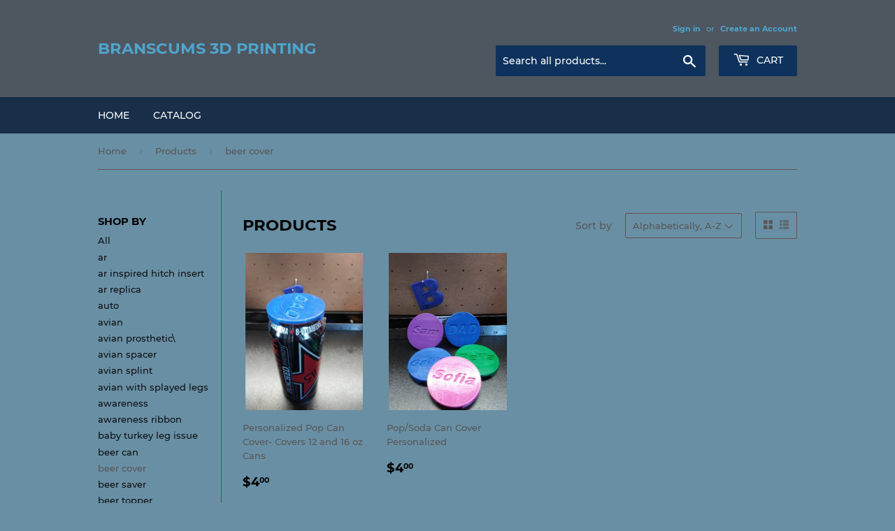

--- FILE ---
content_type: text/html; charset=utf-8
request_url: https://branscums3dprinting.com/collections/all/beer-cover
body_size: 24779
content:
<!doctype html>
<html class="no-touch no-js">
<head>
  <script>(function(H){H.className=H.className.replace(/\bno-js\b/,'js')})(document.documentElement)</script>
  <!-- Basic page needs ================================================== -->
  <meta charset="utf-8">
  <meta http-equiv="X-UA-Compatible" content="IE=edge,chrome=1">

  
  <link rel="shortcut icon" href="//branscums3dprinting.com/cdn/shop/files/pros_32x32.png?v=1617324938" type="image/png" />
  

  <!-- Title and description ================================================== -->
  <title>
  Products &ndash; Tagged &quot;beer cover&quot; &ndash; Branscums 3D Printing
  </title>

  

  <!-- Product meta ================================================== -->
  <!-- /snippets/social-meta-tags.liquid -->




<meta property="og:site_name" content="Branscums 3D Printing">
<meta property="og:url" content="https://branscums3dprinting.com/collections/all/beer-cover">
<meta property="og:title" content="Products">
<meta property="og:type" content="product.group">
<meta property="og:description" content="We are a small town 3D printing. We are constantly growing and expanding our business to get you the best products in the fastest ways possible. We specialize in making products that help us do daily tasks to make daily life a little easier. ">

<meta property="og:image" content="http://branscums3dprinting.com/cdn/shop/files/logo_v1_0d2289a2-17da-44f3-b762-28bcff23707e_1200x1200.png?v=1617331582">
<meta property="og:image:secure_url" content="https://branscums3dprinting.com/cdn/shop/files/logo_v1_0d2289a2-17da-44f3-b762-28bcff23707e_1200x1200.png?v=1617331582">


<meta name="twitter:card" content="summary_large_image">
<meta name="twitter:title" content="Products">
<meta name="twitter:description" content="We are a small town 3D printing. We are constantly growing and expanding our business to get you the best products in the fastest ways possible. We specialize in making products that help us do daily tasks to make daily life a little easier. ">


  <!-- Helpers ================================================== -->
  <link rel="canonical" href="https://branscums3dprinting.com/collections/all/beer-cover">
  <meta name="viewport" content="width=device-width,initial-scale=1">

  <!-- CSS ================================================== -->
  <link href="//branscums3dprinting.com/cdn/shop/t/4/assets/theme.scss.css?v=329533224773182901674784849" rel="stylesheet" type="text/css" media="all" />

  <!-- Header hook for plugins ================================================== -->
  <script>window.performance && window.performance.mark && window.performance.mark('shopify.content_for_header.start');</script><meta name="google-site-verification" content="mt__MN9pgQhVdMOGoPPs8uKP5SxoaTMdkNtM5EdylO0">
<meta id="shopify-digital-wallet" name="shopify-digital-wallet" content="/46932066466/digital_wallets/dialog">
<meta name="shopify-checkout-api-token" content="debe760613222b2b58b1cc146fff59f1">
<meta id="in-context-paypal-metadata" data-shop-id="46932066466" data-venmo-supported="true" data-environment="production" data-locale="en_US" data-paypal-v4="true" data-currency="USD">
<link rel="alternate" type="application/atom+xml" title="Feed" href="/collections/all/beer-cover.atom" />
<script async="async" src="/checkouts/internal/preloads.js?locale=en-US"></script>
<link rel="preconnect" href="https://shop.app" crossorigin="anonymous">
<script async="async" src="https://shop.app/checkouts/internal/preloads.js?locale=en-US&shop_id=46932066466" crossorigin="anonymous"></script>
<script id="apple-pay-shop-capabilities" type="application/json">{"shopId":46932066466,"countryCode":"US","currencyCode":"USD","merchantCapabilities":["supports3DS"],"merchantId":"gid:\/\/shopify\/Shop\/46932066466","merchantName":"Branscums 3D Printing","requiredBillingContactFields":["postalAddress","email"],"requiredShippingContactFields":["postalAddress","email"],"shippingType":"shipping","supportedNetworks":["visa","masterCard","amex","discover","elo","jcb"],"total":{"type":"pending","label":"Branscums 3D Printing","amount":"1.00"},"shopifyPaymentsEnabled":true,"supportsSubscriptions":true}</script>
<script id="shopify-features" type="application/json">{"accessToken":"debe760613222b2b58b1cc146fff59f1","betas":["rich-media-storefront-analytics"],"domain":"branscums3dprinting.com","predictiveSearch":true,"shopId":46932066466,"locale":"en"}</script>
<script>var Shopify = Shopify || {};
Shopify.shop = "branscums-3d-printing.myshopify.com";
Shopify.locale = "en";
Shopify.currency = {"active":"USD","rate":"1.0"};
Shopify.country = "US";
Shopify.theme = {"name":"Supply","id":111270789282,"schema_name":"Supply","schema_version":"9.0.2","theme_store_id":679,"role":"main"};
Shopify.theme.handle = "null";
Shopify.theme.style = {"id":null,"handle":null};
Shopify.cdnHost = "branscums3dprinting.com/cdn";
Shopify.routes = Shopify.routes || {};
Shopify.routes.root = "/";</script>
<script type="module">!function(o){(o.Shopify=o.Shopify||{}).modules=!0}(window);</script>
<script>!function(o){function n(){var o=[];function n(){o.push(Array.prototype.slice.apply(arguments))}return n.q=o,n}var t=o.Shopify=o.Shopify||{};t.loadFeatures=n(),t.autoloadFeatures=n()}(window);</script>
<script>
  window.ShopifyPay = window.ShopifyPay || {};
  window.ShopifyPay.apiHost = "shop.app\/pay";
  window.ShopifyPay.redirectState = null;
</script>
<script id="shop-js-analytics" type="application/json">{"pageType":"collection"}</script>
<script defer="defer" async type="module" src="//branscums3dprinting.com/cdn/shopifycloud/shop-js/modules/v2/client.init-shop-cart-sync_BdyHc3Nr.en.esm.js"></script>
<script defer="defer" async type="module" src="//branscums3dprinting.com/cdn/shopifycloud/shop-js/modules/v2/chunk.common_Daul8nwZ.esm.js"></script>
<script type="module">
  await import("//branscums3dprinting.com/cdn/shopifycloud/shop-js/modules/v2/client.init-shop-cart-sync_BdyHc3Nr.en.esm.js");
await import("//branscums3dprinting.com/cdn/shopifycloud/shop-js/modules/v2/chunk.common_Daul8nwZ.esm.js");

  window.Shopify.SignInWithShop?.initShopCartSync?.({"fedCMEnabled":true,"windoidEnabled":true});

</script>
<script>
  window.Shopify = window.Shopify || {};
  if (!window.Shopify.featureAssets) window.Shopify.featureAssets = {};
  window.Shopify.featureAssets['shop-js'] = {"shop-cart-sync":["modules/v2/client.shop-cart-sync_QYOiDySF.en.esm.js","modules/v2/chunk.common_Daul8nwZ.esm.js"],"init-fed-cm":["modules/v2/client.init-fed-cm_DchLp9rc.en.esm.js","modules/v2/chunk.common_Daul8nwZ.esm.js"],"shop-button":["modules/v2/client.shop-button_OV7bAJc5.en.esm.js","modules/v2/chunk.common_Daul8nwZ.esm.js"],"init-windoid":["modules/v2/client.init-windoid_DwxFKQ8e.en.esm.js","modules/v2/chunk.common_Daul8nwZ.esm.js"],"shop-cash-offers":["modules/v2/client.shop-cash-offers_DWtL6Bq3.en.esm.js","modules/v2/chunk.common_Daul8nwZ.esm.js","modules/v2/chunk.modal_CQq8HTM6.esm.js"],"shop-toast-manager":["modules/v2/client.shop-toast-manager_CX9r1SjA.en.esm.js","modules/v2/chunk.common_Daul8nwZ.esm.js"],"init-shop-email-lookup-coordinator":["modules/v2/client.init-shop-email-lookup-coordinator_UhKnw74l.en.esm.js","modules/v2/chunk.common_Daul8nwZ.esm.js"],"pay-button":["modules/v2/client.pay-button_DzxNnLDY.en.esm.js","modules/v2/chunk.common_Daul8nwZ.esm.js"],"avatar":["modules/v2/client.avatar_BTnouDA3.en.esm.js"],"init-shop-cart-sync":["modules/v2/client.init-shop-cart-sync_BdyHc3Nr.en.esm.js","modules/v2/chunk.common_Daul8nwZ.esm.js"],"shop-login-button":["modules/v2/client.shop-login-button_D8B466_1.en.esm.js","modules/v2/chunk.common_Daul8nwZ.esm.js","modules/v2/chunk.modal_CQq8HTM6.esm.js"],"init-customer-accounts-sign-up":["modules/v2/client.init-customer-accounts-sign-up_C8fpPm4i.en.esm.js","modules/v2/client.shop-login-button_D8B466_1.en.esm.js","modules/v2/chunk.common_Daul8nwZ.esm.js","modules/v2/chunk.modal_CQq8HTM6.esm.js"],"init-shop-for-new-customer-accounts":["modules/v2/client.init-shop-for-new-customer-accounts_CVTO0Ztu.en.esm.js","modules/v2/client.shop-login-button_D8B466_1.en.esm.js","modules/v2/chunk.common_Daul8nwZ.esm.js","modules/v2/chunk.modal_CQq8HTM6.esm.js"],"init-customer-accounts":["modules/v2/client.init-customer-accounts_dRgKMfrE.en.esm.js","modules/v2/client.shop-login-button_D8B466_1.en.esm.js","modules/v2/chunk.common_Daul8nwZ.esm.js","modules/v2/chunk.modal_CQq8HTM6.esm.js"],"shop-follow-button":["modules/v2/client.shop-follow-button_CkZpjEct.en.esm.js","modules/v2/chunk.common_Daul8nwZ.esm.js","modules/v2/chunk.modal_CQq8HTM6.esm.js"],"lead-capture":["modules/v2/client.lead-capture_BntHBhfp.en.esm.js","modules/v2/chunk.common_Daul8nwZ.esm.js","modules/v2/chunk.modal_CQq8HTM6.esm.js"],"checkout-modal":["modules/v2/client.checkout-modal_CfxcYbTm.en.esm.js","modules/v2/chunk.common_Daul8nwZ.esm.js","modules/v2/chunk.modal_CQq8HTM6.esm.js"],"shop-login":["modules/v2/client.shop-login_Da4GZ2H6.en.esm.js","modules/v2/chunk.common_Daul8nwZ.esm.js","modules/v2/chunk.modal_CQq8HTM6.esm.js"],"payment-terms":["modules/v2/client.payment-terms_MV4M3zvL.en.esm.js","modules/v2/chunk.common_Daul8nwZ.esm.js","modules/v2/chunk.modal_CQq8HTM6.esm.js"]};
</script>
<script>(function() {
  var isLoaded = false;
  function asyncLoad() {
    if (isLoaded) return;
    isLoaded = true;
    var urls = ["https:\/\/bingshoppingtool-t2app-prod.trafficmanager.net\/uet\/tracking_script?shop=branscums-3d-printing.myshopify.com","https:\/\/shopify.cleverecommerce.com\/mc.js?shop=branscums-3d-printing.myshopify.com","https:\/\/cdn.shopify.com\/s\/files\/1\/0469\/3206\/6466\/t\/4\/assets\/clever_adwords_global_tag.js?shop=branscums-3d-printing.myshopify.com"];
    for (var i = 0; i < urls.length; i++) {
      var s = document.createElement('script');
      s.type = 'text/javascript';
      s.async = true;
      s.src = urls[i];
      var x = document.getElementsByTagName('script')[0];
      x.parentNode.insertBefore(s, x);
    }
  };
  if(window.attachEvent) {
    window.attachEvent('onload', asyncLoad);
  } else {
    window.addEventListener('load', asyncLoad, false);
  }
})();</script>
<script id="__st">var __st={"a":46932066466,"offset":-18000,"reqid":"0496abff-35c3-4761-a5b2-9e481ab06c87-1768940877","pageurl":"branscums3dprinting.com\/collections\/all\/beer-cover","u":"178405678486","p":"collection"};</script>
<script>window.ShopifyPaypalV4VisibilityTracking = true;</script>
<script id="captcha-bootstrap">!function(){'use strict';const t='contact',e='account',n='new_comment',o=[[t,t],['blogs',n],['comments',n],[t,'customer']],c=[[e,'customer_login'],[e,'guest_login'],[e,'recover_customer_password'],[e,'create_customer']],r=t=>t.map((([t,e])=>`form[action*='/${t}']:not([data-nocaptcha='true']) input[name='form_type'][value='${e}']`)).join(','),a=t=>()=>t?[...document.querySelectorAll(t)].map((t=>t.form)):[];function s(){const t=[...o],e=r(t);return a(e)}const i='password',u='form_key',d=['recaptcha-v3-token','g-recaptcha-response','h-captcha-response',i],f=()=>{try{return window.sessionStorage}catch{return}},m='__shopify_v',_=t=>t.elements[u];function p(t,e,n=!1){try{const o=window.sessionStorage,c=JSON.parse(o.getItem(e)),{data:r}=function(t){const{data:e,action:n}=t;return t[m]||n?{data:e,action:n}:{data:t,action:n}}(c);for(const[e,n]of Object.entries(r))t.elements[e]&&(t.elements[e].value=n);n&&o.removeItem(e)}catch(o){console.error('form repopulation failed',{error:o})}}const l='form_type',E='cptcha';function T(t){t.dataset[E]=!0}const w=window,h=w.document,L='Shopify',v='ce_forms',y='captcha';let A=!1;((t,e)=>{const n=(g='f06e6c50-85a8-45c8-87d0-21a2b65856fe',I='https://cdn.shopify.com/shopifycloud/storefront-forms-hcaptcha/ce_storefront_forms_captcha_hcaptcha.v1.5.2.iife.js',D={infoText:'Protected by hCaptcha',privacyText:'Privacy',termsText:'Terms'},(t,e,n)=>{const o=w[L][v],c=o.bindForm;if(c)return c(t,g,e,D).then(n);var r;o.q.push([[t,g,e,D],n]),r=I,A||(h.body.append(Object.assign(h.createElement('script'),{id:'captcha-provider',async:!0,src:r})),A=!0)});var g,I,D;w[L]=w[L]||{},w[L][v]=w[L][v]||{},w[L][v].q=[],w[L][y]=w[L][y]||{},w[L][y].protect=function(t,e){n(t,void 0,e),T(t)},Object.freeze(w[L][y]),function(t,e,n,w,h,L){const[v,y,A,g]=function(t,e,n){const i=e?o:[],u=t?c:[],d=[...i,...u],f=r(d),m=r(i),_=r(d.filter((([t,e])=>n.includes(e))));return[a(f),a(m),a(_),s()]}(w,h,L),I=t=>{const e=t.target;return e instanceof HTMLFormElement?e:e&&e.form},D=t=>v().includes(t);t.addEventListener('submit',(t=>{const e=I(t);if(!e)return;const n=D(e)&&!e.dataset.hcaptchaBound&&!e.dataset.recaptchaBound,o=_(e),c=g().includes(e)&&(!o||!o.value);(n||c)&&t.preventDefault(),c&&!n&&(function(t){try{if(!f())return;!function(t){const e=f();if(!e)return;const n=_(t);if(!n)return;const o=n.value;o&&e.removeItem(o)}(t);const e=Array.from(Array(32),(()=>Math.random().toString(36)[2])).join('');!function(t,e){_(t)||t.append(Object.assign(document.createElement('input'),{type:'hidden',name:u})),t.elements[u].value=e}(t,e),function(t,e){const n=f();if(!n)return;const o=[...t.querySelectorAll(`input[type='${i}']`)].map((({name:t})=>t)),c=[...d,...o],r={};for(const[a,s]of new FormData(t).entries())c.includes(a)||(r[a]=s);n.setItem(e,JSON.stringify({[m]:1,action:t.action,data:r}))}(t,e)}catch(e){console.error('failed to persist form',e)}}(e),e.submit())}));const S=(t,e)=>{t&&!t.dataset[E]&&(n(t,e.some((e=>e===t))),T(t))};for(const o of['focusin','change'])t.addEventListener(o,(t=>{const e=I(t);D(e)&&S(e,y())}));const B=e.get('form_key'),M=e.get(l),P=B&&M;t.addEventListener('DOMContentLoaded',(()=>{const t=y();if(P)for(const e of t)e.elements[l].value===M&&p(e,B);[...new Set([...A(),...v().filter((t=>'true'===t.dataset.shopifyCaptcha))])].forEach((e=>S(e,t)))}))}(h,new URLSearchParams(w.location.search),n,t,e,['guest_login'])})(!0,!0)}();</script>
<script integrity="sha256-4kQ18oKyAcykRKYeNunJcIwy7WH5gtpwJnB7kiuLZ1E=" data-source-attribution="shopify.loadfeatures" defer="defer" src="//branscums3dprinting.com/cdn/shopifycloud/storefront/assets/storefront/load_feature-a0a9edcb.js" crossorigin="anonymous"></script>
<script crossorigin="anonymous" defer="defer" src="//branscums3dprinting.com/cdn/shopifycloud/storefront/assets/shopify_pay/storefront-65b4c6d7.js?v=20250812"></script>
<script data-source-attribution="shopify.dynamic_checkout.dynamic.init">var Shopify=Shopify||{};Shopify.PaymentButton=Shopify.PaymentButton||{isStorefrontPortableWallets:!0,init:function(){window.Shopify.PaymentButton.init=function(){};var t=document.createElement("script");t.src="https://branscums3dprinting.com/cdn/shopifycloud/portable-wallets/latest/portable-wallets.en.js",t.type="module",document.head.appendChild(t)}};
</script>
<script data-source-attribution="shopify.dynamic_checkout.buyer_consent">
  function portableWalletsHideBuyerConsent(e){var t=document.getElementById("shopify-buyer-consent"),n=document.getElementById("shopify-subscription-policy-button");t&&n&&(t.classList.add("hidden"),t.setAttribute("aria-hidden","true"),n.removeEventListener("click",e))}function portableWalletsShowBuyerConsent(e){var t=document.getElementById("shopify-buyer-consent"),n=document.getElementById("shopify-subscription-policy-button");t&&n&&(t.classList.remove("hidden"),t.removeAttribute("aria-hidden"),n.addEventListener("click",e))}window.Shopify?.PaymentButton&&(window.Shopify.PaymentButton.hideBuyerConsent=portableWalletsHideBuyerConsent,window.Shopify.PaymentButton.showBuyerConsent=portableWalletsShowBuyerConsent);
</script>
<script data-source-attribution="shopify.dynamic_checkout.cart.bootstrap">document.addEventListener("DOMContentLoaded",(function(){function t(){return document.querySelector("shopify-accelerated-checkout-cart, shopify-accelerated-checkout")}if(t())Shopify.PaymentButton.init();else{new MutationObserver((function(e,n){t()&&(Shopify.PaymentButton.init(),n.disconnect())})).observe(document.body,{childList:!0,subtree:!0})}}));
</script>
<link id="shopify-accelerated-checkout-styles" rel="stylesheet" media="screen" href="https://branscums3dprinting.com/cdn/shopifycloud/portable-wallets/latest/accelerated-checkout-backwards-compat.css" crossorigin="anonymous">
<style id="shopify-accelerated-checkout-cart">
        #shopify-buyer-consent {
  margin-top: 1em;
  display: inline-block;
  width: 100%;
}

#shopify-buyer-consent.hidden {
  display: none;
}

#shopify-subscription-policy-button {
  background: none;
  border: none;
  padding: 0;
  text-decoration: underline;
  font-size: inherit;
  cursor: pointer;
}

#shopify-subscription-policy-button::before {
  box-shadow: none;
}

      </style>

<script>window.performance && window.performance.mark && window.performance.mark('shopify.content_for_header.end');</script>

  
  

  <script src="//branscums3dprinting.com/cdn/shop/t/4/assets/jquery-2.2.3.min.js?v=58211863146907186831599614102" type="text/javascript"></script>

  <script src="//branscums3dprinting.com/cdn/shop/t/4/assets/lazysizes.min.js?v=8147953233334221341599614102" async="async"></script>
  <script src="//branscums3dprinting.com/cdn/shop/t/4/assets/vendor.js?v=106177282645720727331599614103" defer="defer"></script>
  <script src="//branscums3dprinting.com/cdn/shop/t/4/assets/theme.js?v=88090588602936917221599614114" defer="defer"></script>


  
  <meta name="google-site-verification" content="iZgKEmo-KxCXj3VykyynP1oW4CthuFwEQZhmCQDUmsY" />
<link href="https://monorail-edge.shopifysvc.com" rel="dns-prefetch">
<script>(function(){if ("sendBeacon" in navigator && "performance" in window) {try {var session_token_from_headers = performance.getEntriesByType('navigation')[0].serverTiming.find(x => x.name == '_s').description;} catch {var session_token_from_headers = undefined;}var session_cookie_matches = document.cookie.match(/_shopify_s=([^;]*)/);var session_token_from_cookie = session_cookie_matches && session_cookie_matches.length === 2 ? session_cookie_matches[1] : "";var session_token = session_token_from_headers || session_token_from_cookie || "";function handle_abandonment_event(e) {var entries = performance.getEntries().filter(function(entry) {return /monorail-edge.shopifysvc.com/.test(entry.name);});if (!window.abandonment_tracked && entries.length === 0) {window.abandonment_tracked = true;var currentMs = Date.now();var navigation_start = performance.timing.navigationStart;var payload = {shop_id: 46932066466,url: window.location.href,navigation_start,duration: currentMs - navigation_start,session_token,page_type: "collection"};window.navigator.sendBeacon("https://monorail-edge.shopifysvc.com/v1/produce", JSON.stringify({schema_id: "online_store_buyer_site_abandonment/1.1",payload: payload,metadata: {event_created_at_ms: currentMs,event_sent_at_ms: currentMs}}));}}window.addEventListener('pagehide', handle_abandonment_event);}}());</script>
<script id="web-pixels-manager-setup">(function e(e,d,r,n,o){if(void 0===o&&(o={}),!Boolean(null===(a=null===(i=window.Shopify)||void 0===i?void 0:i.analytics)||void 0===a?void 0:a.replayQueue)){var i,a;window.Shopify=window.Shopify||{};var t=window.Shopify;t.analytics=t.analytics||{};var s=t.analytics;s.replayQueue=[],s.publish=function(e,d,r){return s.replayQueue.push([e,d,r]),!0};try{self.performance.mark("wpm:start")}catch(e){}var l=function(){var e={modern:/Edge?\/(1{2}[4-9]|1[2-9]\d|[2-9]\d{2}|\d{4,})\.\d+(\.\d+|)|Firefox\/(1{2}[4-9]|1[2-9]\d|[2-9]\d{2}|\d{4,})\.\d+(\.\d+|)|Chrom(ium|e)\/(9{2}|\d{3,})\.\d+(\.\d+|)|(Maci|X1{2}).+ Version\/(15\.\d+|(1[6-9]|[2-9]\d|\d{3,})\.\d+)([,.]\d+|)( \(\w+\)|)( Mobile\/\w+|) Safari\/|Chrome.+OPR\/(9{2}|\d{3,})\.\d+\.\d+|(CPU[ +]OS|iPhone[ +]OS|CPU[ +]iPhone|CPU IPhone OS|CPU iPad OS)[ +]+(15[._]\d+|(1[6-9]|[2-9]\d|\d{3,})[._]\d+)([._]\d+|)|Android:?[ /-](13[3-9]|1[4-9]\d|[2-9]\d{2}|\d{4,})(\.\d+|)(\.\d+|)|Android.+Firefox\/(13[5-9]|1[4-9]\d|[2-9]\d{2}|\d{4,})\.\d+(\.\d+|)|Android.+Chrom(ium|e)\/(13[3-9]|1[4-9]\d|[2-9]\d{2}|\d{4,})\.\d+(\.\d+|)|SamsungBrowser\/([2-9]\d|\d{3,})\.\d+/,legacy:/Edge?\/(1[6-9]|[2-9]\d|\d{3,})\.\d+(\.\d+|)|Firefox\/(5[4-9]|[6-9]\d|\d{3,})\.\d+(\.\d+|)|Chrom(ium|e)\/(5[1-9]|[6-9]\d|\d{3,})\.\d+(\.\d+|)([\d.]+$|.*Safari\/(?![\d.]+ Edge\/[\d.]+$))|(Maci|X1{2}).+ Version\/(10\.\d+|(1[1-9]|[2-9]\d|\d{3,})\.\d+)([,.]\d+|)( \(\w+\)|)( Mobile\/\w+|) Safari\/|Chrome.+OPR\/(3[89]|[4-9]\d|\d{3,})\.\d+\.\d+|(CPU[ +]OS|iPhone[ +]OS|CPU[ +]iPhone|CPU IPhone OS|CPU iPad OS)[ +]+(10[._]\d+|(1[1-9]|[2-9]\d|\d{3,})[._]\d+)([._]\d+|)|Android:?[ /-](13[3-9]|1[4-9]\d|[2-9]\d{2}|\d{4,})(\.\d+|)(\.\d+|)|Mobile Safari.+OPR\/([89]\d|\d{3,})\.\d+\.\d+|Android.+Firefox\/(13[5-9]|1[4-9]\d|[2-9]\d{2}|\d{4,})\.\d+(\.\d+|)|Android.+Chrom(ium|e)\/(13[3-9]|1[4-9]\d|[2-9]\d{2}|\d{4,})\.\d+(\.\d+|)|Android.+(UC? ?Browser|UCWEB|U3)[ /]?(15\.([5-9]|\d{2,})|(1[6-9]|[2-9]\d|\d{3,})\.\d+)\.\d+|SamsungBrowser\/(5\.\d+|([6-9]|\d{2,})\.\d+)|Android.+MQ{2}Browser\/(14(\.(9|\d{2,})|)|(1[5-9]|[2-9]\d|\d{3,})(\.\d+|))(\.\d+|)|K[Aa][Ii]OS\/(3\.\d+|([4-9]|\d{2,})\.\d+)(\.\d+|)/},d=e.modern,r=e.legacy,n=navigator.userAgent;return n.match(d)?"modern":n.match(r)?"legacy":"unknown"}(),u="modern"===l?"modern":"legacy",c=(null!=n?n:{modern:"",legacy:""})[u],f=function(e){return[e.baseUrl,"/wpm","/b",e.hashVersion,"modern"===e.buildTarget?"m":"l",".js"].join("")}({baseUrl:d,hashVersion:r,buildTarget:u}),m=function(e){var d=e.version,r=e.bundleTarget,n=e.surface,o=e.pageUrl,i=e.monorailEndpoint;return{emit:function(e){var a=e.status,t=e.errorMsg,s=(new Date).getTime(),l=JSON.stringify({metadata:{event_sent_at_ms:s},events:[{schema_id:"web_pixels_manager_load/3.1",payload:{version:d,bundle_target:r,page_url:o,status:a,surface:n,error_msg:t},metadata:{event_created_at_ms:s}}]});if(!i)return console&&console.warn&&console.warn("[Web Pixels Manager] No Monorail endpoint provided, skipping logging."),!1;try{return self.navigator.sendBeacon.bind(self.navigator)(i,l)}catch(e){}var u=new XMLHttpRequest;try{return u.open("POST",i,!0),u.setRequestHeader("Content-Type","text/plain"),u.send(l),!0}catch(e){return console&&console.warn&&console.warn("[Web Pixels Manager] Got an unhandled error while logging to Monorail."),!1}}}}({version:r,bundleTarget:l,surface:e.surface,pageUrl:self.location.href,monorailEndpoint:e.monorailEndpoint});try{o.browserTarget=l,function(e){var d=e.src,r=e.async,n=void 0===r||r,o=e.onload,i=e.onerror,a=e.sri,t=e.scriptDataAttributes,s=void 0===t?{}:t,l=document.createElement("script"),u=document.querySelector("head"),c=document.querySelector("body");if(l.async=n,l.src=d,a&&(l.integrity=a,l.crossOrigin="anonymous"),s)for(var f in s)if(Object.prototype.hasOwnProperty.call(s,f))try{l.dataset[f]=s[f]}catch(e){}if(o&&l.addEventListener("load",o),i&&l.addEventListener("error",i),u)u.appendChild(l);else{if(!c)throw new Error("Did not find a head or body element to append the script");c.appendChild(l)}}({src:f,async:!0,onload:function(){if(!function(){var e,d;return Boolean(null===(d=null===(e=window.Shopify)||void 0===e?void 0:e.analytics)||void 0===d?void 0:d.initialized)}()){var d=window.webPixelsManager.init(e)||void 0;if(d){var r=window.Shopify.analytics;r.replayQueue.forEach((function(e){var r=e[0],n=e[1],o=e[2];d.publishCustomEvent(r,n,o)})),r.replayQueue=[],r.publish=d.publishCustomEvent,r.visitor=d.visitor,r.initialized=!0}}},onerror:function(){return m.emit({status:"failed",errorMsg:"".concat(f," has failed to load")})},sri:function(e){var d=/^sha384-[A-Za-z0-9+/=]+$/;return"string"==typeof e&&d.test(e)}(c)?c:"",scriptDataAttributes:o}),m.emit({status:"loading"})}catch(e){m.emit({status:"failed",errorMsg:(null==e?void 0:e.message)||"Unknown error"})}}})({shopId: 46932066466,storefrontBaseUrl: "https://branscums3dprinting.com",extensionsBaseUrl: "https://extensions.shopifycdn.com/cdn/shopifycloud/web-pixels-manager",monorailEndpoint: "https://monorail-edge.shopifysvc.com/unstable/produce_batch",surface: "storefront-renderer",enabledBetaFlags: ["2dca8a86"],webPixelsConfigList: [{"id":"497844386","configuration":"{\"config\":\"{\\\"pixel_id\\\":\\\"AW-579807477\\\",\\\"target_country\\\":\\\"US\\\",\\\"gtag_events\\\":[{\\\"type\\\":\\\"search\\\",\\\"action_label\\\":\\\"AW-579807477\\\/h1NfCKvWhuEBEPXRvJQC\\\"},{\\\"type\\\":\\\"begin_checkout\\\",\\\"action_label\\\":\\\"AW-579807477\\\/BJo7CKjWhuEBEPXRvJQC\\\"},{\\\"type\\\":\\\"view_item\\\",\\\"action_label\\\":[\\\"AW-579807477\\\/T_dnCO7UhuEBEPXRvJQC\\\",\\\"MC-FB8RZ6MTDT\\\"]},{\\\"type\\\":\\\"purchase\\\",\\\"action_label\\\":[\\\"AW-579807477\\\/Cm-9COvUhuEBEPXRvJQC\\\",\\\"MC-FB8RZ6MTDT\\\"]},{\\\"type\\\":\\\"page_view\\\",\\\"action_label\\\":[\\\"AW-579807477\\\/t5kQCOjUhuEBEPXRvJQC\\\",\\\"MC-FB8RZ6MTDT\\\"]},{\\\"type\\\":\\\"add_payment_info\\\",\\\"action_label\\\":\\\"AW-579807477\\\/zOuwCK7WhuEBEPXRvJQC\\\"},{\\\"type\\\":\\\"add_to_cart\\\",\\\"action_label\\\":\\\"AW-579807477\\\/U-HeCKXWhuEBEPXRvJQC\\\"}],\\\"enable_monitoring_mode\\\":false}\"}","eventPayloadVersion":"v1","runtimeContext":"OPEN","scriptVersion":"b2a88bafab3e21179ed38636efcd8a93","type":"APP","apiClientId":1780363,"privacyPurposes":[],"dataSharingAdjustments":{"protectedCustomerApprovalScopes":["read_customer_address","read_customer_email","read_customer_name","read_customer_personal_data","read_customer_phone"]}},{"id":"470155426","configuration":"{\"pixelCode\":\"CCGEJK3C77U9F3UE0F1G\"}","eventPayloadVersion":"v1","runtimeContext":"STRICT","scriptVersion":"22e92c2ad45662f435e4801458fb78cc","type":"APP","apiClientId":4383523,"privacyPurposes":["ANALYTICS","MARKETING","SALE_OF_DATA"],"dataSharingAdjustments":{"protectedCustomerApprovalScopes":["read_customer_address","read_customer_email","read_customer_name","read_customer_personal_data","read_customer_phone"]}},{"id":"181108898","configuration":"{\"pixel_id\":\"360398218672904\",\"pixel_type\":\"facebook_pixel\",\"metaapp_system_user_token\":\"-\"}","eventPayloadVersion":"v1","runtimeContext":"OPEN","scriptVersion":"ca16bc87fe92b6042fbaa3acc2fbdaa6","type":"APP","apiClientId":2329312,"privacyPurposes":["ANALYTICS","MARKETING","SALE_OF_DATA"],"dataSharingAdjustments":{"protectedCustomerApprovalScopes":["read_customer_address","read_customer_email","read_customer_name","read_customer_personal_data","read_customer_phone"]}},{"id":"96829602","eventPayloadVersion":"v1","runtimeContext":"LAX","scriptVersion":"1","type":"CUSTOM","privacyPurposes":["ANALYTICS"],"name":"Google Analytics tag (migrated)"},{"id":"shopify-app-pixel","configuration":"{}","eventPayloadVersion":"v1","runtimeContext":"STRICT","scriptVersion":"0450","apiClientId":"shopify-pixel","type":"APP","privacyPurposes":["ANALYTICS","MARKETING"]},{"id":"shopify-custom-pixel","eventPayloadVersion":"v1","runtimeContext":"LAX","scriptVersion":"0450","apiClientId":"shopify-pixel","type":"CUSTOM","privacyPurposes":["ANALYTICS","MARKETING"]}],isMerchantRequest: false,initData: {"shop":{"name":"Branscums 3D Printing","paymentSettings":{"currencyCode":"USD"},"myshopifyDomain":"branscums-3d-printing.myshopify.com","countryCode":"US","storefrontUrl":"https:\/\/branscums3dprinting.com"},"customer":null,"cart":null,"checkout":null,"productVariants":[],"purchasingCompany":null},},"https://branscums3dprinting.com/cdn","fcfee988w5aeb613cpc8e4bc33m6693e112",{"modern":"","legacy":""},{"shopId":"46932066466","storefrontBaseUrl":"https:\/\/branscums3dprinting.com","extensionBaseUrl":"https:\/\/extensions.shopifycdn.com\/cdn\/shopifycloud\/web-pixels-manager","surface":"storefront-renderer","enabledBetaFlags":"[\"2dca8a86\"]","isMerchantRequest":"false","hashVersion":"fcfee988w5aeb613cpc8e4bc33m6693e112","publish":"custom","events":"[[\"page_viewed\",{}],[\"collection_viewed\",{\"collection\":{\"id\":\"\",\"title\":\"Products\",\"productVariants\":[{\"price\":{\"amount\":4.0,\"currencyCode\":\"USD\"},\"product\":{\"title\":\"Personalized Pop Can Cover- Covers 12 and 16 oz Cans\",\"vendor\":\"Branscums 3D Printing\",\"id\":\"6953166504098\",\"untranslatedTitle\":\"Personalized Pop Can Cover- Covers 12 and 16 oz Cans\",\"url\":\"\/products\/personalized-pop-can-cover-covers-12-and-16-oz-cans\",\"type\":\"Home\"},\"id\":\"40467179274402\",\"image\":{\"src\":\"\/\/branscums3dprinting.com\/cdn\/shop\/products\/cancover3.png?v=1627146583\"},\"sku\":\"\",\"title\":\"Single Can Cover \/ blue\",\"untranslatedTitle\":\"Single Can Cover \/ blue\"},{\"price\":{\"amount\":4.0,\"currencyCode\":\"USD\"},\"product\":{\"title\":\"Pop\/Soda Can Cover Personalized\",\"vendor\":\"Branscums 3D Printing\",\"id\":\"6713160040610\",\"untranslatedTitle\":\"Pop\/Soda Can Cover Personalized\",\"url\":\"\/products\/pop-soda-can-cover-personalized\",\"type\":\"Home\"},\"id\":\"39775725158562\",\"image\":{\"src\":\"\/\/branscums3dprinting.com\/cdn\/shop\/products\/popcan1.png?v=1619446752\"},\"sku\":\"\",\"title\":\"blue\",\"untranslatedTitle\":\"blue\"}]}}]]"});</script><script>
  window.ShopifyAnalytics = window.ShopifyAnalytics || {};
  window.ShopifyAnalytics.meta = window.ShopifyAnalytics.meta || {};
  window.ShopifyAnalytics.meta.currency = 'USD';
  var meta = {"products":[{"id":6953166504098,"gid":"gid:\/\/shopify\/Product\/6953166504098","vendor":"Branscums 3D Printing","type":"Home","handle":"personalized-pop-can-cover-covers-12-and-16-oz-cans","variants":[{"id":40467179274402,"price":400,"name":"Personalized Pop Can Cover- Covers 12 and 16 oz Cans - Single Can Cover \/ blue","public_title":"Single Can Cover \/ blue","sku":""},{"id":40467179372706,"price":400,"name":"Personalized Pop Can Cover- Covers 12 and 16 oz Cans - Single Can Cover \/ pink","public_title":"Single Can Cover \/ pink","sku":""},{"id":40467179438242,"price":400,"name":"Personalized Pop Can Cover- Covers 12 and 16 oz Cans - Single Can Cover \/ green","public_title":"Single Can Cover \/ green","sku":""},{"id":40467179471010,"price":400,"name":"Personalized Pop Can Cover- Covers 12 and 16 oz Cans - Single Can Cover \/ red","public_title":"Single Can Cover \/ red","sku":""},{"id":40467179536546,"price":400,"name":"Personalized Pop Can Cover- Covers 12 and 16 oz Cans - Single Can Cover \/ orange","public_title":"Single Can Cover \/ orange","sku":""},{"id":40467179569314,"price":400,"name":"Personalized Pop Can Cover- Covers 12 and 16 oz Cans - Single Can Cover \/ purple","public_title":"Single Can Cover \/ purple","sku":""},{"id":40467179634850,"price":400,"name":"Personalized Pop Can Cover- Covers 12 and 16 oz Cans - Single Can Cover \/ grey","public_title":"Single Can Cover \/ grey","sku":""},{"id":40467179700386,"price":1200,"name":"Personalized Pop Can Cover- Covers 12 and 16 oz Cans - 4 Can Covers \/ blue","public_title":"4 Can Covers \/ blue","sku":""},{"id":40467179733154,"price":1200,"name":"Personalized Pop Can Cover- Covers 12 and 16 oz Cans - 4 Can Covers \/ pink","public_title":"4 Can Covers \/ pink","sku":""},{"id":40467179798690,"price":1200,"name":"Personalized Pop Can Cover- Covers 12 and 16 oz Cans - 4 Can Covers \/ green","public_title":"4 Can Covers \/ green","sku":""},{"id":40467179864226,"price":1200,"name":"Personalized Pop Can Cover- Covers 12 and 16 oz Cans - 4 Can Covers \/ red","public_title":"4 Can Covers \/ red","sku":""},{"id":40467179896994,"price":1200,"name":"Personalized Pop Can Cover- Covers 12 and 16 oz Cans - 4 Can Covers \/ orange","public_title":"4 Can Covers \/ orange","sku":""},{"id":40467179962530,"price":1200,"name":"Personalized Pop Can Cover- Covers 12 and 16 oz Cans - 4 Can Covers \/ purple","public_title":"4 Can Covers \/ purple","sku":""},{"id":40467180028066,"price":1200,"name":"Personalized Pop Can Cover- Covers 12 and 16 oz Cans - 4 Can Covers \/ grey","public_title":"4 Can Covers \/ grey","sku":""},{"id":40467180060834,"price":1800,"name":"Personalized Pop Can Cover- Covers 12 and 16 oz Cans - 6 Can Covers \/ blue","public_title":"6 Can Covers \/ blue","sku":""},{"id":40467180126370,"price":1800,"name":"Personalized Pop Can Cover- Covers 12 and 16 oz Cans - 6 Can Covers \/ pink","public_title":"6 Can Covers \/ pink","sku":""},{"id":40467180191906,"price":1800,"name":"Personalized Pop Can Cover- Covers 12 and 16 oz Cans - 6 Can Covers \/ green","public_title":"6 Can Covers \/ green","sku":""},{"id":40467180224674,"price":1800,"name":"Personalized Pop Can Cover- Covers 12 and 16 oz Cans - 6 Can Covers \/ red","public_title":"6 Can Covers \/ red","sku":""},{"id":40467180290210,"price":1800,"name":"Personalized Pop Can Cover- Covers 12 and 16 oz Cans - 6 Can Covers \/ orange","public_title":"6 Can Covers \/ orange","sku":""},{"id":40467180355746,"price":1800,"name":"Personalized Pop Can Cover- Covers 12 and 16 oz Cans - 6 Can Covers \/ purple","public_title":"6 Can Covers \/ purple","sku":""},{"id":40467180421282,"price":1800,"name":"Personalized Pop Can Cover- Covers 12 and 16 oz Cans - 6 Can Covers \/ grey","public_title":"6 Can Covers \/ grey","sku":""},{"id":40467180486818,"price":5500,"name":"Personalized Pop Can Cover- Covers 12 and 16 oz Cans - 20 Can Covers \/ blue","public_title":"20 Can Covers \/ blue","sku":""},{"id":40467180552354,"price":5500,"name":"Personalized Pop Can Cover- Covers 12 and 16 oz Cans - 20 Can Covers \/ pink","public_title":"20 Can Covers \/ pink","sku":""},{"id":40467180650658,"price":5500,"name":"Personalized Pop Can Cover- Covers 12 and 16 oz Cans - 20 Can Covers \/ green","public_title":"20 Can Covers \/ green","sku":""},{"id":40467180716194,"price":5500,"name":"Personalized Pop Can Cover- Covers 12 and 16 oz Cans - 20 Can Covers \/ red","public_title":"20 Can Covers \/ red","sku":""},{"id":40467180748962,"price":5500,"name":"Personalized Pop Can Cover- Covers 12 and 16 oz Cans - 20 Can Covers \/ orange","public_title":"20 Can Covers \/ orange","sku":""},{"id":40467180814498,"price":5500,"name":"Personalized Pop Can Cover- Covers 12 and 16 oz Cans - 20 Can Covers \/ purple","public_title":"20 Can Covers \/ purple","sku":""},{"id":40467180847266,"price":5500,"name":"Personalized Pop Can Cover- Covers 12 and 16 oz Cans - 20 Can Covers \/ grey","public_title":"20 Can Covers \/ grey","sku":""}],"remote":false},{"id":6713160040610,"gid":"gid:\/\/shopify\/Product\/6713160040610","vendor":"Branscums 3D Printing","type":"Home","handle":"pop-soda-can-cover-personalized","variants":[{"id":39775725158562,"price":400,"name":"Pop\/Soda Can Cover Personalized - blue","public_title":"blue","sku":""},{"id":39775725224098,"price":400,"name":"Pop\/Soda Can Cover Personalized - red","public_title":"red","sku":""},{"id":39775725322402,"price":400,"name":"Pop\/Soda Can Cover Personalized - pink","public_title":"pink","sku":""},{"id":39775725420706,"price":400,"name":"Pop\/Soda Can Cover Personalized - purple","public_title":"purple","sku":""},{"id":39775725486242,"price":400,"name":"Pop\/Soda Can Cover Personalized - green","public_title":"green","sku":""},{"id":39775725551778,"price":400,"name":"Pop\/Soda Can Cover Personalized - yellow","public_title":"yellow","sku":""},{"id":39775725617314,"price":400,"name":"Pop\/Soda Can Cover Personalized - light blue","public_title":"light blue","sku":""},{"id":39775725682850,"price":400,"name":"Pop\/Soda Can Cover Personalized - light pink","public_title":"light pink","sku":""}],"remote":false}],"page":{"pageType":"collection","requestId":"0496abff-35c3-4761-a5b2-9e481ab06c87-1768940877"}};
  for (var attr in meta) {
    window.ShopifyAnalytics.meta[attr] = meta[attr];
  }
</script>
<script class="analytics">
  (function () {
    var customDocumentWrite = function(content) {
      var jquery = null;

      if (window.jQuery) {
        jquery = window.jQuery;
      } else if (window.Checkout && window.Checkout.$) {
        jquery = window.Checkout.$;
      }

      if (jquery) {
        jquery('body').append(content);
      }
    };

    var hasLoggedConversion = function(token) {
      if (token) {
        return document.cookie.indexOf('loggedConversion=' + token) !== -1;
      }
      return false;
    }

    var setCookieIfConversion = function(token) {
      if (token) {
        var twoMonthsFromNow = new Date(Date.now());
        twoMonthsFromNow.setMonth(twoMonthsFromNow.getMonth() + 2);

        document.cookie = 'loggedConversion=' + token + '; expires=' + twoMonthsFromNow;
      }
    }

    var trekkie = window.ShopifyAnalytics.lib = window.trekkie = window.trekkie || [];
    if (trekkie.integrations) {
      return;
    }
    trekkie.methods = [
      'identify',
      'page',
      'ready',
      'track',
      'trackForm',
      'trackLink'
    ];
    trekkie.factory = function(method) {
      return function() {
        var args = Array.prototype.slice.call(arguments);
        args.unshift(method);
        trekkie.push(args);
        return trekkie;
      };
    };
    for (var i = 0; i < trekkie.methods.length; i++) {
      var key = trekkie.methods[i];
      trekkie[key] = trekkie.factory(key);
    }
    trekkie.load = function(config) {
      trekkie.config = config || {};
      trekkie.config.initialDocumentCookie = document.cookie;
      var first = document.getElementsByTagName('script')[0];
      var script = document.createElement('script');
      script.type = 'text/javascript';
      script.onerror = function(e) {
        var scriptFallback = document.createElement('script');
        scriptFallback.type = 'text/javascript';
        scriptFallback.onerror = function(error) {
                var Monorail = {
      produce: function produce(monorailDomain, schemaId, payload) {
        var currentMs = new Date().getTime();
        var event = {
          schema_id: schemaId,
          payload: payload,
          metadata: {
            event_created_at_ms: currentMs,
            event_sent_at_ms: currentMs
          }
        };
        return Monorail.sendRequest("https://" + monorailDomain + "/v1/produce", JSON.stringify(event));
      },
      sendRequest: function sendRequest(endpointUrl, payload) {
        // Try the sendBeacon API
        if (window && window.navigator && typeof window.navigator.sendBeacon === 'function' && typeof window.Blob === 'function' && !Monorail.isIos12()) {
          var blobData = new window.Blob([payload], {
            type: 'text/plain'
          });

          if (window.navigator.sendBeacon(endpointUrl, blobData)) {
            return true;
          } // sendBeacon was not successful

        } // XHR beacon

        var xhr = new XMLHttpRequest();

        try {
          xhr.open('POST', endpointUrl);
          xhr.setRequestHeader('Content-Type', 'text/plain');
          xhr.send(payload);
        } catch (e) {
          console.log(e);
        }

        return false;
      },
      isIos12: function isIos12() {
        return window.navigator.userAgent.lastIndexOf('iPhone; CPU iPhone OS 12_') !== -1 || window.navigator.userAgent.lastIndexOf('iPad; CPU OS 12_') !== -1;
      }
    };
    Monorail.produce('monorail-edge.shopifysvc.com',
      'trekkie_storefront_load_errors/1.1',
      {shop_id: 46932066466,
      theme_id: 111270789282,
      app_name: "storefront",
      context_url: window.location.href,
      source_url: "//branscums3dprinting.com/cdn/s/trekkie.storefront.cd680fe47e6c39ca5d5df5f0a32d569bc48c0f27.min.js"});

        };
        scriptFallback.async = true;
        scriptFallback.src = '//branscums3dprinting.com/cdn/s/trekkie.storefront.cd680fe47e6c39ca5d5df5f0a32d569bc48c0f27.min.js';
        first.parentNode.insertBefore(scriptFallback, first);
      };
      script.async = true;
      script.src = '//branscums3dprinting.com/cdn/s/trekkie.storefront.cd680fe47e6c39ca5d5df5f0a32d569bc48c0f27.min.js';
      first.parentNode.insertBefore(script, first);
    };
    trekkie.load(
      {"Trekkie":{"appName":"storefront","development":false,"defaultAttributes":{"shopId":46932066466,"isMerchantRequest":null,"themeId":111270789282,"themeCityHash":"11299221323364248690","contentLanguage":"en","currency":"USD","eventMetadataId":"07bb2c4f-5b0c-42c8-83f0-46311fb1621e"},"isServerSideCookieWritingEnabled":true,"monorailRegion":"shop_domain","enabledBetaFlags":["65f19447"]},"Session Attribution":{},"S2S":{"facebookCapiEnabled":true,"source":"trekkie-storefront-renderer","apiClientId":580111}}
    );

    var loaded = false;
    trekkie.ready(function() {
      if (loaded) return;
      loaded = true;

      window.ShopifyAnalytics.lib = window.trekkie;

      var originalDocumentWrite = document.write;
      document.write = customDocumentWrite;
      try { window.ShopifyAnalytics.merchantGoogleAnalytics.call(this); } catch(error) {};
      document.write = originalDocumentWrite;

      window.ShopifyAnalytics.lib.page(null,{"pageType":"collection","requestId":"0496abff-35c3-4761-a5b2-9e481ab06c87-1768940877","shopifyEmitted":true});

      var match = window.location.pathname.match(/checkouts\/(.+)\/(thank_you|post_purchase)/)
      var token = match? match[1]: undefined;
      if (!hasLoggedConversion(token)) {
        setCookieIfConversion(token);
        window.ShopifyAnalytics.lib.track("Viewed Product Category",{"currency":"USD","category":"Collection: all","collectionName":"all","nonInteraction":true},undefined,undefined,{"shopifyEmitted":true});
      }
    });


        var eventsListenerScript = document.createElement('script');
        eventsListenerScript.async = true;
        eventsListenerScript.src = "//branscums3dprinting.com/cdn/shopifycloud/storefront/assets/shop_events_listener-3da45d37.js";
        document.getElementsByTagName('head')[0].appendChild(eventsListenerScript);

})();</script>
  <script>
  if (!window.ga || (window.ga && typeof window.ga !== 'function')) {
    window.ga = function ga() {
      (window.ga.q = window.ga.q || []).push(arguments);
      if (window.Shopify && window.Shopify.analytics && typeof window.Shopify.analytics.publish === 'function') {
        window.Shopify.analytics.publish("ga_stub_called", {}, {sendTo: "google_osp_migration"});
      }
      console.error("Shopify's Google Analytics stub called with:", Array.from(arguments), "\nSee https://help.shopify.com/manual/promoting-marketing/pixels/pixel-migration#google for more information.");
    };
    if (window.Shopify && window.Shopify.analytics && typeof window.Shopify.analytics.publish === 'function') {
      window.Shopify.analytics.publish("ga_stub_initialized", {}, {sendTo: "google_osp_migration"});
    }
  }
</script>
<script
  defer
  src="https://branscums3dprinting.com/cdn/shopifycloud/perf-kit/shopify-perf-kit-3.0.4.min.js"
  data-application="storefront-renderer"
  data-shop-id="46932066466"
  data-render-region="gcp-us-central1"
  data-page-type="collection"
  data-theme-instance-id="111270789282"
  data-theme-name="Supply"
  data-theme-version="9.0.2"
  data-monorail-region="shop_domain"
  data-resource-timing-sampling-rate="10"
  data-shs="true"
  data-shs-beacon="true"
  data-shs-export-with-fetch="true"
  data-shs-logs-sample-rate="1"
  data-shs-beacon-endpoint="https://branscums3dprinting.com/api/collect"
></script>
</head>

<body id="products" class="template-collection">

  <div id="shopify-section-header" class="shopify-section header-section"><header class="site-header" role="banner" data-section-id="header" data-section-type="header-section">
  <div class="wrapper">

    <div class="grid--full">
      <div class="grid-item large--one-half">
        
          <div class="h1 header-logo" itemscope itemtype="http://schema.org/Organization">
        
          
            <a href="/" itemprop="url">Branscums 3D Printing</a>
          
        
          </div>
        
      </div>

      <div class="grid-item large--one-half text-center large--text-right">
        
          <div class="site-header--text-links">
            

            
              <span class="site-header--meta-links medium-down--hide">
                
                  <a href="/account/login" id="customer_login_link">Sign in</a>
                  <span class="site-header--spacer">or</span>
                  <a href="/account/register" id="customer_register_link">Create an Account</a>
                
              </span>
            
          </div>

          <br class="medium-down--hide">
        

        <form action="/search" method="get" class="search-bar" role="search">
  <input type="hidden" name="type" value="product">

  <input type="search" name="q" value="" placeholder="Search all products..." aria-label="Search all products...">
  <button type="submit" class="search-bar--submit icon-fallback-text">
    <span class="icon icon-search" aria-hidden="true"></span>
    <span class="fallback-text">Search</span>
  </button>
</form>


        <a href="/cart" class="header-cart-btn cart-toggle">
          <span class="icon icon-cart"></span>
          Cart <span class="cart-count cart-badge--desktop hidden-count">0</span>
        </a>
      </div>
    </div>

  </div>
</header>

<div id="mobileNavBar">
  <div class="display-table-cell">
    <button class="menu-toggle mobileNavBar-link" aria-controls="navBar" aria-expanded="false"><span class="icon icon-hamburger" aria-hidden="true"></span>Menu</button>
  </div>
  <div class="display-table-cell">
    <a href="/cart" class="cart-toggle mobileNavBar-link">
      <span class="icon icon-cart"></span>
      Cart <span class="cart-count hidden-count">0</span>
    </a>
  </div>
</div>

<nav class="nav-bar" id="navBar" role="navigation">
  <div class="wrapper">
    <form action="/search" method="get" class="search-bar" role="search">
  <input type="hidden" name="type" value="product">

  <input type="search" name="q" value="" placeholder="Search all products..." aria-label="Search all products...">
  <button type="submit" class="search-bar--submit icon-fallback-text">
    <span class="icon icon-search" aria-hidden="true"></span>
    <span class="fallback-text">Search</span>
  </button>
</form>

    <ul class="mobile-nav" id="MobileNav">
  
  
    
      <li>
        <a
          href="/"
          class="mobile-nav--link"
          data-meganav-type="child"
          >
            Home
        </a>
      </li>
    
  
    
      <li>
        <a
          href="/collections/all"
          class="mobile-nav--link"
          data-meganav-type="child"
          >
            Catalog
        </a>
      </li>
    
  

  
    
      <li class="customer-navlink large--hide"><a href="/account/login" id="customer_login_link">Sign in</a></li>
      <li class="customer-navlink large--hide"><a href="/account/register" id="customer_register_link">Create an Account</a></li>
    
  
</ul>

    <ul class="site-nav" id="AccessibleNav">
  
  
    
      <li>
        <a
          href="/"
          class="site-nav--link"
          data-meganav-type="child"
          >
            Home
        </a>
      </li>
    
  
    
      <li>
        <a
          href="/collections/all"
          class="site-nav--link"
          data-meganav-type="child"
          >
            Catalog
        </a>
      </li>
    
  

  
    
      <li class="customer-navlink large--hide"><a href="/account/login" id="customer_login_link">Sign in</a></li>
      <li class="customer-navlink large--hide"><a href="/account/register" id="customer_register_link">Create an Account</a></li>
    
  
</ul>

  </div>
</nav>




</div>

  <main class="wrapper main-content" role="main">

    

<div id="shopify-section-collection-template" class="shopify-section collection-template-section">








<nav class="breadcrumb" role="navigation" aria-label="breadcrumbs">
  <a href="/" title="Back to the frontpage">Home</a>

  

    <span class="divider" aria-hidden="true">&rsaquo;</span>

    
<a href="/collections/all" title="">Products</a>

      <span class="divider" aria-hidden="true">&rsaquo;</span>

      

        
        
        

        
        <span>
          beer cover
        </span>
        

        

      

    

  
</nav>






<div id="CollectionSection" data-section-id="collection-template" data-section-type="collection-template">
  <div class="grid grid-border">

    
    <aside class="sidebar grid-item large--one-fifth collection-filters" id="collectionFilters">
      


  <h2 class="h3">Shop By</h2>
  

    
    <ul><li class="active-filter">
          
<a href="/collections/all">
              All
              
            </a>

          
</li>
      
        
        
        

        
          
            <li><a href="/collections/all/ar" title="Show products matching tag ar">ar</a></li>
          
        
      
        
        
        

        
          
            <li><a href="/collections/all/ar-inspired-hitch-insert" title="Show products matching tag ar inspired hitch insert">ar inspired hitch insert</a></li>
          
        
      
        
        
        

        
          
            <li><a href="/collections/all/ar-replica" title="Show products matching tag ar replica">ar replica</a></li>
          
        
      
        
        
        

        
          
            <li><a href="/collections/all/auto" title="Show products matching tag auto">auto</a></li>
          
        
      
        
        
        

        
          
            <li><a href="/collections/all/avian" title="Show products matching tag avian">avian</a></li>
          
        
      
        
        
        

        
          
            <li><a href="/collections/all/avian-prosthetic" title="Show products matching tag avian prosthetic\">avian prosthetic\</a></li>
          
        
      
        
        
        

        
          
            <li><a href="/collections/all/avian-spacer" title="Show products matching tag avian spacer">avian spacer</a></li>
          
        
      
        
        
        

        
          
            <li><a href="/collections/all/avian-splint" title="Show products matching tag avian splint">avian splint</a></li>
          
        
      
        
        
        

        
          
            <li><a href="/collections/all/avian-with-splayed-legs" title="Show products matching tag avian with splayed legs">avian with splayed legs</a></li>
          
        
      
        
        
        

        
          
            <li><a href="/collections/all/awareness" title="Show products matching tag awareness">awareness</a></li>
          
        
      
        
        
        

        
          
            <li><a href="/collections/all/awareness-ribbon" title="Show products matching tag awareness ribbon">awareness ribbon</a></li>
          
        
      
        
        
        

        
          
            <li><a href="/collections/all/baby-turkey-leg-issue" title="Show products matching tag baby turkey leg issue">baby turkey leg issue</a></li>
          
        
      
        
        
        

        
          
            <li><a href="/collections/all/beer-can" title="Show products matching tag beer can">beer can</a></li>
          
        
      
        
        
        

        
          
            <li class="active-filter">beer cover</li>
          
        
      
        
        
        

        
          
            <li><a href="/collections/all/beer-saver" title="Show products matching tag beer saver">beer saver</a></li>
          
        
      
        
        
        

        
          
            <li><a href="/collections/all/beer-topper" title="Show products matching tag beer topper">beer topper</a></li>
          
        
      
        
        
        

        
          
            <li><a href="/collections/all/beware-of-the-quack-heads" title="Show products matching tag beware of the quack heads">beware of the quack heads</a></li>
          
        
      
        
        
        

        
          
            <li><a href="/collections/all/bird" title="Show products matching tag bird">bird</a></li>
          
        
      
        
        
        

        
          
            <li><a href="/collections/all/bird-boot" title="Show products matching tag bird boot">bird boot</a></li>
          
        
      
        
        
        

        
          
            <li><a href="/collections/all/bird-splint" title="Show products matching tag bird splint">bird splint</a></li>
          
        
      
        
        
        

        
          
            <li><a href="/collections/all/breast-cancer" title="Show products matching tag breast cancer">breast cancer</a></li>
          
        
      
        
        
        

        
          
            <li><a href="/collections/all/breast-cancer-awareness" title="Show products matching tag breast cancer awareness">breast cancer awareness</a></li>
          
        
      
        
        
        

        
          
            <li><a href="/collections/all/breast-cancer-awareness-ribbon" title="Show products matching tag breast cancer awareness ribbon">breast cancer awareness ribbon</a></li>
          
        
      
        
        
        

        
          
            <li><a href="/collections/all/breast-cancer-fundraiser" title="Show products matching tag breast cancer fundraiser">breast cancer fundraiser</a></li>
          
        
      
        
        
        

        
          
            <li><a href="/collections/all/breast-cancer-gift" title="Show products matching tag breast cancer gift">breast cancer gift</a></li>
          
        
      
        
        
        

        
          
            <li><a href="/collections/all/breast-cancer-keychain" title="Show products matching tag breast cancer keychain">breast cancer keychain</a></li>
          
        
      
        
        
        

        
          
            <li><a href="/collections/all/breast-cancer-personalized" title="Show products matching tag breast cancer personalized">breast cancer personalized</a></li>
          
        
      
        
        
        

        
          
            <li><a href="/collections/all/broken-foot" title="Show products matching tag broken foot">broken foot</a></li>
          
        
      
        
        
        

        
          
            <li><a href="/collections/all/brooder" title="Show products matching tag brooder">brooder</a></li>
          
        
      
        
        
        

        
          
            <li><a href="/collections/all/bug-shield" title="Show products matching tag bug shield">bug shield</a></li>
          
        
      
        
        
        

        
          
            <li><a href="/collections/all/bulk-order" title="Show products matching tag bulk order">bulk order</a></li>
          
        
      
        
        
        

        
          
            <li><a href="/collections/all/caliper-holder" title="Show products matching tag caliper holder">caliper holder</a></li>
          
        
      
        
        
        

        
          
            <li><a href="/collections/all/calipers" title="Show products matching tag calipers">calipers</a></li>
          
        
      
        
        
        

        
          
            <li><a href="/collections/all/can-cover" title="Show products matching tag can cover">can cover</a></li>
          
        
      
        
        
        

        
          
            <li><a href="/collections/all/can-lid" title="Show products matching tag can lid">can lid</a></li>
          
        
      
        
        
        

        
          
            <li><a href="/collections/all/can-lid-cover" title="Show products matching tag can lid cover">can lid cover</a></li>
          
        
      
        
        
        

        
          
            <li><a href="/collections/all/can-splash-guard" title="Show products matching tag can splash guard">can splash guard</a></li>
          
        
      
        
        
        

        
          
            <li><a href="/collections/all/can-top" title="Show products matching tag can top">can top</a></li>
          
        
      
        
        
        

        
          
            <li><a href="/collections/all/cancer-awareness" title="Show products matching tag cancer awareness">cancer awareness</a></li>
          
        
      
        
        
        

        
          
            <li><a href="/collections/all/cancer-gift" title="Show products matching tag cancer gift">cancer gift</a></li>
          
        
      
        
        
        

        
          
            <li><a href="/collections/all/cancer-ribbon" title="Show products matching tag cancer ribbon">cancer ribbon</a></li>
          
        
      
        
        
        

        
          
            <li><a href="/collections/all/cancer-sucks" title="Show products matching tag cancer sucks">cancer sucks</a></li>
          
        
      
        
        
        

        
          
            <li><a href="/collections/all/cheap-bulk-fundraiser-for-breast-cancer" title="Show products matching tag cheap bulk fundraiser for breast cancer">cheap bulk fundraiser for breast cancer</a></li>
          
        
      
        
        
        

        
          
            <li><a href="/collections/all/chick" title="Show products matching tag chick">chick</a></li>
          
        
      
        
        
        

        
          
            <li><a href="/collections/all/chick-boot" title="Show products matching tag chick boot">chick boot</a></li>
          
        
      
        
        
        

        
          
            <li><a href="/collections/all/chick-cast" title="Show products matching tag chick cast">chick cast</a></li>
          
        
      
        
        
        

        
          
            <li><a href="/collections/all/chick-leg" title="Show products matching tag chick leg">chick leg</a></li>
          
        
      
        
        
        

        
          
            <li><a href="/collections/all/chick-splint" title="Show products matching tag chick splint">chick splint</a></li>
          
        
      
        
        
        

        
          
            <li><a href="/collections/all/chick-with-bowed-legs" title="Show products matching tag chick with bowed legs">chick with bowed legs</a></li>
          
        
      
        
        
        

        
          
            <li><a href="/collections/all/chick-with-splayed-legs" title="Show products matching tag chick with splayed legs">chick with splayed legs</a></li>
          
        
      
        
        
        

        
          
            <li><a href="/collections/all/chicken" title="Show products matching tag chicken">chicken</a></li>
          
        
      
        
        
        

        
          
            <li><a href="/collections/all/chicken-accesories" title="Show products matching tag chicken accesories">chicken accesories</a></li>
          
        
      
        
        
        

        
          
            <li><a href="/collections/all/chicken-accessories" title="Show products matching tag chicken accessories">chicken accessories</a></li>
          
        
      
        
        
        

        
          
            <li><a href="/collections/all/chicken-bad-tendon" title="Show products matching tag chicken bad tendon">chicken bad tendon</a></li>
          
        
      
        
        
        

        
          
            <li><a href="/collections/all/chicken-boot" title="Show products matching tag chicken boot">chicken boot</a></li>
          
        
      
        
        
        

        
          
            <li><a href="/collections/all/chicken-broken-foot" title="Show products matching tag chicken broken foot">chicken broken foot</a></li>
          
        
      
        
        
        

        
          
            <li><a href="/collections/all/chicken-cast" title="Show products matching tag chicken cast">chicken cast</a></li>
          
        
      
        
        
        

        
          
            <li><a href="/collections/all/chicken-feeder" title="Show products matching tag chicken feeder">chicken feeder</a></li>
          
        
      
        
        
        

        
          
            <li><a href="/collections/all/chicken-food-saver" title="Show products matching tag chicken food saver">chicken food saver</a></li>
          
        
      
        
        
        

        
          
            <li><a href="/collections/all/chicken-foot" title="Show products matching tag chicken foot">chicken foot</a></li>
          
        
      
        
        
        

        
          
            <li><a href="/collections/all/chicken-prostehtic" title="Show products matching tag chicken prostehtic">chicken prostehtic</a></li>
          
        
      
        
        
        

        
          
            <li><a href="/collections/all/chicken-prosthetic" title="Show products matching tag chicken prosthetic">chicken prosthetic</a></li>
          
        
      
        
        
        

        
          
            <li><a href="/collections/all/chicken-scratch" title="Show products matching tag chicken scratch">chicken scratch</a></li>
          
        
      
        
        
        

        
          
            <li><a href="/collections/all/chicken-splint" title="Show products matching tag chicken splint">chicken splint</a></li>
          
        
      
        
        
        

        
          
            <li><a href="/collections/all/chicken-with-missing-toe" title="Show products matching tag chicken with missing toe">chicken with missing toe</a></li>
          
        
      
        
        
        

        
          
            <li><a href="/collections/all/christmas" title="Show products matching tag christmas">christmas</a></li>
          
        
      
        
        
        

        
          
            <li><a href="/collections/all/christmas-gift" title="Show products matching tag Christmas gift">Christmas gift</a></li>
          
        
      
        
        
        

        
          
            <li><a href="/collections/all/christmas-ornament" title="Show products matching tag christmas ornament">christmas ornament</a></li>
          
        
      
        
        
        

        
          
            <li><a href="/collections/all/cnc-machining" title="Show products matching tag cnc machining">cnc machining</a></li>
          
        
      
        
        
        

        
          
            <li><a href="/collections/all/cnc-machining-tools" title="Show products matching tag cnc machining tools">cnc machining tools</a></li>
          
        
      
        
        
        

        
          
            <li><a href="/collections/all/cool-hitch-cover" title="Show products matching tag cool hitch cover">cool hitch cover</a></li>
          
        
      
        
        
        

        
          
            <li><a href="/collections/all/correct-splayed-leg" title="Show products matching tag correct splayed leg">correct splayed leg</a></li>
          
        
      
        
        
        

        
          
            <li><a href="/collections/all/custom-can" title="Show products matching tag custom can">custom can</a></li>
          
        
      
        
        
        

        
          
            <li><a href="/collections/all/custom-can-cover" title="Show products matching tag custom can cover">custom can cover</a></li>
          
        
      
        
        
        

        
          
            <li><a href="/collections/all/customized-spacer" title="Show products matching tag customized spacer">customized spacer</a></li>
          
        
      
        
        
        

        
          
            <li><a href="/collections/all/debris-gurad" title="Show products matching tag debris gurad">debris gurad</a></li>
          
        
      
        
        
        

        
          
            <li><a href="/collections/all/designing" title="Show products matching tag designing">designing</a></li>
          
        
      
        
        
        

        
          
            <li><a href="/collections/all/drafting" title="Show products matching tag drafting">drafting</a></li>
          
        
      
        
        
        

        
          
            <li><a href="/collections/all/duck" title="Show products matching tag duck">duck</a></li>
          
        
      
        
        
        

        
          
            <li><a href="/collections/all/duck-boot" title="Show products matching tag duck boot">duck boot</a></li>
          
        
      
        
        
        

        
          
            <li><a href="/collections/all/duck-broken-foot" title="Show products matching tag duck broken foot">duck broken foot</a></li>
          
        
      
        
        
        

        
          
            <li><a href="/collections/all/duck-cast" title="Show products matching tag duck cast">duck cast</a></li>
          
        
      
        
        
        

        
          
            <li><a href="/collections/all/duck-coop" title="Show products matching tag duck coop">duck coop</a></li>
          
        
      
        
        
        

        
          
            <li><a href="/collections/all/duck-feeder" title="Show products matching tag duck feeder">duck feeder</a></li>
          
        
      
        
        
        

        
          
            <li><a href="/collections/all/duck-food-saver" title="Show products matching tag duck food saver">duck food saver</a></li>
          
        
      
        
        
        

        
          
            <li><a href="/collections/all/duck-gift" title="Show products matching tag duck gift">duck gift</a></li>
          
        
      
        
        
        

        
          
            <li><a href="/collections/all/duck-legs-spread-out" title="Show products matching tag duck legs spread out">duck legs spread out</a></li>
          
        
      
        
        
        

        
          
            <li><a href="/collections/all/duck-prosthetic" title="Show products matching tag duck prosthetic">duck prosthetic</a></li>
          
        
      
        
        
        

        
          
            <li><a href="/collections/all/duck-sign" title="Show products matching tag duck sign">duck sign</a></li>
          
        
      
        
        
        

        
          
            <li><a href="/collections/all/duck-splint" title="Show products matching tag duck splint">duck splint</a></li>
          
        
      
        
        
        

        
          
            <li><a href="/collections/all/ducking" title="Show products matching tag ducking">ducking</a></li>
          
        
      
        
        
        

        
          
            <li><a href="/collections/all/duckling" title="Show products matching tag duckling">duckling</a></li>
          
        
      
        
        
        

        
          
            <li><a href="/collections/all/duckling-splayed-leg" title="Show products matching tag duckling splayed leg">duckling splayed leg</a></li>
          
        
      
        
        
        

        
          
            <li><a href="/collections/all/engineering" title="Show products matching tag engineering">engineering</a></li>
          
        
      
        
        
        

        
          
            <li><a href="/collections/all/farm-gift" title="Show products matching tag farm gift">farm gift</a></li>
          
        
      
        
        
        

        
          
            <li><a href="/collections/all/farm-sign" title="Show products matching tag farm sign">farm sign</a></li>
          
        
      
        
        
        

        
          
            <li><a href="/collections/all/feed-saver" title="Show products matching tag feed saver">feed saver</a></li>
          
        
      
        
        
        

        
          
            <li><a href="/collections/all/five-gallon-chicken-feeder-attachment" title="Show products matching tag five gallon chicken feeder attachment">five gallon chicken feeder attachment</a></li>
          
        
      
        
        
        

        
          
            <li><a href="/collections/all/fuck-cancer" title="Show products matching tag fuck cancer">fuck cancer</a></li>
          
        
      
        
        
        

        
          
            <li><a href="/collections/all/fundraiser" title="Show products matching tag fundraiser">fundraiser</a></li>
          
        
      
        
        
        

        
          
            <li><a href="/collections/all/funny-duck-gift" title="Show products matching tag funny duck gift">funny duck gift</a></li>
          
        
      
        
        
        

        
          
            <li><a href="/collections/all/funny-duck-sign" title="Show products matching tag funny duck sign">funny duck sign</a></li>
          
        
      
        
        
        

        
          
            <li><a href="/collections/all/gift" title="Show products matching tag gift">gift</a></li>
          
        
      
        
        
        

        
          
            <li><a href="/collections/all/gun-christmas-gift" title="Show products matching tag gun christmas gift">gun christmas gift</a></li>
          
        
      
        
        
        

        
          
            <li><a href="/collections/all/gun-fathers-day-gift" title="Show products matching tag gun fathers day gift">gun fathers day gift</a></li>
          
        
      
        
        
        

        
          
            <li><a href="/collections/all/gun-hitch" title="Show products matching tag gun hitch">gun hitch</a></li>
          
        
      
        
        
        

        
          
            <li><a href="/collections/all/gun-lover" title="Show products matching tag gun lover">gun lover</a></li>
          
        
      
        
        
        

        
          
            <li><a href="/collections/all/hatcher" title="Show products matching tag hatcher">hatcher</a></li>
          
        
      
        
        
        

        
          
            <li><a href="/collections/all/hatching" title="Show products matching tag hatching">hatching</a></li>
          
        
      
        
        
        

        
          
            <li><a href="/collections/all/hatching-deformed" title="Show products matching tag hatching deformed">hatching deformed</a></li>
          
        
      
        
        
        

        
          
            <li><a href="/collections/all/help-with-splayed-legs" title="Show products matching tag help with splayed legs">help with splayed legs</a></li>
          
        
      
        
        
        

        
          
            <li><a href="/collections/all/hitch-cover" title="Show products matching tag hitch cover">hitch cover</a></li>
          
        
      
        
        
        

        
          
            <li><a href="/collections/all/homestead-sign" title="Show products matching tag homestead sign">homestead sign</a></li>
          
        
      
        
        
        

        
          
            <li><a href="/collections/all/how-to-correct-splayed-legs" title="Show products matching tag how to correct splayed legs">how to correct splayed legs</a></li>
          
        
      
        
        
        

        
          
            <li><a href="/collections/all/keychain" title="Show products matching tag keychain">keychain</a></li>
          
        
      
        
        
        

        
          
            <li><a href="/collections/all/large-bird-broken-foot" title="Show products matching tag large bird broken foot">large bird broken foot</a></li>
          
        
      
        
        
        

        
          
            <li><a href="/collections/all/lathe" title="Show products matching tag lathe">lathe</a></li>
          
        
      
        
        
        

        
          
            <li><a href="/collections/all/machining" title="Show products matching tag machining">machining</a></li>
          
        
      
        
        
        

        
          
            <li><a href="/collections/all/machining-tools" title="Show products matching tag machining tools">machining tools</a></li>
          
        
      
        
        
        

        
          
            <li><a href="/collections/all/machinist-tools" title="Show products matching tag machinist tools">machinist tools</a></li>
          
        
      
        
        
        

        
          
            <li><a href="/collections/all/manufacturing" title="Show products matching tag manufacturing">manufacturing</a></li>
          
        
      
        
        
        

        
          
            <li><a href="/collections/all/memory-gift" title="Show products matching tag memory gift">memory gift</a></li>
          
        
      
        
        
        

        
          
            <li><a href="/collections/all/mill" title="Show products matching tag mill">mill</a></li>
          
        
      
        
        
        

        
          
            <li><a href="/collections/all/my-photo-personalized" title="Show products matching tag my photo personalized">my photo personalized</a></li>
          
        
      
        
        
        

        
          
            <li><a href="/collections/all/ornament" title="Show products matching tag ornament">ornament</a></li>
          
        
      
        
        
        

        
          
            <li><a href="/collections/all/parakeet" title="Show products matching tag parakeet">parakeet</a></li>
          
        
      
        
        
        

        
          
            <li><a href="/collections/all/parakeet-splint" title="Show products matching tag parakeet splint">parakeet splint</a></li>
          
        
      
        
        
        

        
          
            <li><a href="/collections/all/parrot" title="Show products matching tag parrot">parrot</a></li>
          
        
      
        
        
        

        
          
            <li><a href="/collections/all/pekin" title="Show products matching tag pekin">pekin</a></li>
          
        
      
        
        
        

        
          
            <li><a href="/collections/all/personalized" title="Show products matching tag personalized">personalized</a></li>
          
        
      
        
        
        

        
          
            <li><a href="/collections/all/personalized-ornament" title="Show products matching tag personalized ornament">personalized ornament</a></li>
          
        
      
        
        
        

        
          
            <li><a href="/collections/all/personalized-picture" title="Show products matching tag personalized picture">personalized picture</a></li>
          
        
      
        
        
        

        
          
            <li><a href="/collections/all/personalzied" title="Show products matching tag personalzied">personalzied</a></li>
          
        
      
        
        
        

        
          
            <li><a href="/collections/all/pop-can" title="Show products matching tag pop can">pop can</a></li>
          
        
      
        
        
        

        
          
            <li><a href="/collections/all/pop-can-cover" title="Show products matching tag pop can cover">pop can cover</a></li>
          
        
      
        
        
        

        
          
            <li><a href="/collections/all/pop-cover" title="Show products matching tag pop cover">pop cover</a></li>
          
        
      
        
        
        

        
          
            <li><a href="/collections/all/pop-rivet" title="Show products matching tag pop rivet">pop rivet</a></li>
          
        
      
        
        
        

        
          
            <li><a href="/collections/all/pop-top" title="Show products matching tag pop top">pop top</a></li>
          
        
      
        
        
        

        
          
            <li><a href="/collections/all/prosthetic" title="Show products matching tag prosthetic">prosthetic</a></li>
          
        
      
        
        
        

        
          
            <li><a href="/collections/all/rivet-tip-protector" title="Show products matching tag Rivet tip protector">Rivet tip protector</a></li>
          
        
      
        
        
        

        
          
            <li><a href="/collections/all/rooster-broken-foot" title="Show products matching tag rooster broken foot">rooster broken foot</a></li>
          
        
      
        
        
        

        
          
            <li><a href="/collections/all/rooster-splint" title="Show products matching tag rooster splint">rooster splint</a></li>
          
        
      
        
        
        

        
          
            <li><a href="/collections/all/save-the-breast" title="Show products matching tag save the breast">save the breast</a></li>
          
        
      
        
        
        

        
          
            <li><a href="/collections/all/snap-top" title="Show products matching tag snap top">snap top</a></li>
          
        
      
        
        
        

        
          
            <li><a href="/collections/all/soda-can" title="Show products matching tag soda can">soda can</a></li>
          
        
      
        
        
        

        
          
            <li><a href="/collections/all/soda-can-cover" title="Show products matching tag soda can cover">soda can cover</a></li>
          
        
      
        
        
        

        
          
            <li><a href="/collections/all/soda-cover" title="Show products matching tag soda cover">soda cover</a></li>
          
        
      
        
        
        

        
          
            <li><a href="/collections/all/spacer" title="Show products matching tag spacer">spacer</a></li>
          
        
      
        
        
        

        
          
            <li><a href="/collections/all/special-needs" title="Show products matching tag special needs">special needs</a></li>
          
        
      
        
        
        

        
          
            <li><a href="/collections/all/splayed-leg" title="Show products matching tag splayed leg">splayed leg</a></li>
          
        
      
        
        
        

        
          
            <li><a href="/collections/all/splayed-leg-spacer" title="Show products matching tag splayed leg spacer">splayed leg spacer</a></li>
          
        
      
        
        
        

        
          
            <li><a href="/collections/all/splayed-legs" title="Show products matching tag splayed legs">splayed legs</a></li>
          
        
      
        
        
        

        
          
            <li><a href="/collections/all/splint" title="Show products matching tag splint">splint</a></li>
          
        
      
        
        
        

        
          
            <li><a href="/collections/all/splint-front-plate" title="Show products matching tag splint front plate">splint front plate</a></li>
          
        
      
        
        
        

        
          
            <li><a href="/collections/all/splints" title="Show products matching tag splints">splints</a></li>
          
        
      
        
        
        

        
          
            <li><a href="/collections/all/spraddle-leg" title="Show products matching tag spraddle leg">spraddle leg</a></li>
          
        
      
        
        
        

        
          
            <li><a href="/collections/all/sun-cather" title="Show products matching tag sun cather">sun cather</a></li>
          
        
      
        
        
        

        
          
            <li><a href="/collections/all/tangled-weeds" title="Show products matching tag tangled weeds">tangled weeds</a></li>
          
        
      
        
        
        

        
          
            <li><a href="/collections/all/tendon-issue" title="Show products matching tag tendon issue">tendon issue</a></li>
          
        
      
        
        
        

        
          
            <li><a href="/collections/all/thrailer-hitch" title="Show products matching tag thrailer hitch">thrailer hitch</a></li>
          
        
      
        
        
        

        
          
            <li><a href="/collections/all/tool-box" title="Show products matching tag tool box">tool box</a></li>
          
        
      
        
        
        

        
          
            <li><a href="/collections/all/tool-display" title="Show products matching tag tool display">tool display</a></li>
          
        
      
        
        
        

        
          
            <li><a href="/collections/all/tool-inspecting" title="Show products matching tag tool inspecting">tool inspecting</a></li>
          
        
      
        
        
        

        
          
            <li><a href="/collections/all/turkey" title="Show products matching tag turkey">turkey</a></li>
          
        
      
        
        
        

        
          
            <li><a href="/collections/all/turkey-accessories" title="Show products matching tag turkey accessories">turkey accessories</a></li>
          
        
      
        
        
        

        
          
            <li><a href="/collections/all/turkey-food-saver" title="Show products matching tag turkey food saver">turkey food saver</a></li>
          
        
      
        
        
        

        
          
            <li><a href="/collections/all/turkey-splint" title="Show products matching tag turkey splint">turkey splint</a></li>
          
        
      
        
        
        

        
          
            <li><a href="/collections/all/ultrasound-picture" title="Show products matching tag ultrasound picture">ultrasound picture</a></li>
          
        
      
        
        
        

        
          
            <li><a href="/collections/all/unique-breast-cancer-awareness-gift" title="Show products matching tag unique breast cancer awareness gift">unique breast cancer awareness gift</a></li>
          
        
      
        
        
        

        
          
            <li><a href="/collections/all/unique-farm-gift" title="Show products matching tag unique farm gift">unique farm gift</a></li>
          
        
      
        
        
        

        
          
            <li><a href="/collections/all/vet-supplies" title="Show products matching tag vet supplies">vet supplies</a></li>
          
        
      
        
        
        

        
          
            <li><a href="/collections/all/wedding-gift" title="Show products matching tag wedding gift">wedding gift</a></li>
          
        
      
        
        
        

        
          
            <li><a href="/collections/all/weed-cone" title="Show products matching tag weed cone">weed cone</a></li>
          
        
      
        
        
        

        
          
            <li><a href="/collections/all/weed-eater" title="Show products matching tag weed eater">weed eater</a></li>
          
        
      
        
        
        

        
          
            <li><a href="/collections/all/weed-eater-attatchment" title="Show products matching tag weed eater attatchment">weed eater attatchment</a></li>
          
        
      
        
        
        

        
          
            <li><a href="/collections/all/weed-eater-cone" title="Show products matching tag weed eater cone">weed eater cone</a></li>
          
        
      
        
        
        

        
          
            <li><a href="/collections/all/weed-wacker-attachment" title="Show products matching tag weed wacker attachment">weed wacker attachment</a></li>
          
        
      
        
        
        

        
          
            <li><a href="/collections/all/weed-wacker-cone" title="Show products matching tag weed wacker cone">weed wacker cone</a></li>
          
        
      
        
        
        

        
          
            <li><a href="/collections/all/window-picture" title="Show products matching tag window picture">window picture</a></li>
          
        
      
        
        
        

        
          
            <li><a href="/collections/all/yard-weed-eater" title="Show products matching tag yard weed eater">yard weed eater</a></li>
          
        
      

    </ul>

  


    </aside>
    

    <div class="grid-item large--four-fifths grid-border--left">

      
      
      <header class="section-header">
        <h1 class="section-header--title section-header--left h1">Products</h1>
        <div class="section-header--right">
          <div class="form-horizontal">
  
  <label for="sortBy" class="small--hide">Sort by</label>
  <select name="sort_by" aria-describedby="a11y-refresh-page-message" id="sortBy">
    
      <option value="manual">Featured</option>
    
      <option value="best-selling">Best selling</option>
    
      <option value="title-ascending" selected="selected">Alphabetically, A-Z</option>
    
      <option value="title-descending">Alphabetically, Z-A</option>
    
      <option value="price-ascending">Price, low to high</option>
    
      <option value="price-descending">Price, high to low</option>
    
      <option value="created-ascending">Date, old to new</option>
    
      <option value="created-descending">Date, new to old</option>
    
  </select>
</div>

<script>
  Shopify.queryParams = {};
  if (location.search.length) {
    for (var aKeyValue, i = 0, aCouples = location.search.substr(1).split('&'); i < aCouples.length; i++) {
      aKeyValue = aCouples[i].split('=');
      if (aKeyValue.length > 1) {
        Shopify.queryParams[decodeURIComponent(aKeyValue[0])] = decodeURIComponent(aKeyValue[1]);
      }
    }
  }

  $(function() {
    $('#sortBy')
      // select the current sort order
      .val('title-ascending')
      .bind('change', function() {
        Shopify.queryParams.sort_by = jQuery(this).val();
        location.search = jQuery.param(Shopify.queryParams).replace(/\+/g, '%20');
      }
    );
  });
</script>

          

<div class="collection-view">
  <a title="Grid view" class="change-view collection-view--active" data-view="grid">
    <span class="icon icon-collection-view-grid"></span>
  </a>
  <a title="List view" class="change-view" data-view="list">
    <span class="icon icon-collection-view-list"></span>
  </a>
</div>

<script>
  function replaceUrlParam(url, paramName, paramValue) {
    var pattern = new RegExp('('+paramName+'=).*?(&|$)'),
        newUrl = url.replace(pattern,'$1' + paramValue + '$2');
    if ( newUrl == url ) {
      newUrl = newUrl + (newUrl.indexOf('?')>0 ? '&' : '?') + paramName + '=' + paramValue;
    }
    return newUrl;
  }

  $(function() {
    $('.change-view').on('click', function() {
      var view = $(this).data('view'),
          url = document.URL,
          hasParams = url.indexOf('?') > -1;

      if (hasParams) {
        window.location = replaceUrlParam(url, 'view', view);
      } else {
        window.location = url + '?view=' + view;
      }
    });
  });
</script>

          <button id="toggleFilters" class="btn btn--small right toggle-filters">Filters</button>

        </div>
      </header>
      

      <div class="grid-uniform">
          
          











<div class="grid-item small--one-half medium--one-quarter large--one-quarter">

  <a href="/collections/all/products/personalized-pop-can-cover-covers-12-and-16-oz-cans" class="product-grid-item">
    <div class="product-grid-image">
      <div class="product-grid-image--centered">
        

        
<div class="lazyload__image-wrapper no-js" style="max-width: 168.75px">
            <div style="padding-top:133.33333333333334%;">
              <img
                class="lazyload no-js"
                data-src="//branscums3dprinting.com/cdn/shop/products/cancover3_{width}x.png?v=1627146583"
                data-widths="[125, 180, 360, 540, 720, 900, 1080, 1296, 1512, 1728, 2048]"
                data-aspectratio="0.75"
                data-sizes="auto"
                alt="Personalized Pop Can Cover- Covers 12 and 16 oz Cans"
                >
            </div>
          </div>
          <noscript>
           <img src="//branscums3dprinting.com/cdn/shop/products/cancover3_580x.png?v=1627146583"
             srcset="//branscums3dprinting.com/cdn/shop/products/cancover3_580x.png?v=1627146583 1x, //branscums3dprinting.com/cdn/shop/products/cancover3_580x@2x.png?v=1627146583 2x"
             alt="Personalized Pop Can Cover- Covers 12 and 16 oz Cans" style="opacity:1;">
         </noscript>

        
      </div>
    </div>

    <p>Personalized Pop Can Cover- Covers 12 and 16 oz Cans</p>

    <div class="product-item--price">
      <span class="h1 medium--left">
        
          <span class="visually-hidden">Regular price</span>
        
        





<small aria-hidden="true">$4<sup>00</sup></small>
<span class="visually-hidden">$4.00</span>

        
      </span></div>
    

    
  </a>

</div>


        
          
          











<div class="grid-item small--one-half medium--one-quarter large--one-quarter">

  <a href="/collections/all/products/pop-soda-can-cover-personalized" class="product-grid-item">
    <div class="product-grid-image">
      <div class="product-grid-image--centered">
        

        
<div class="lazyload__image-wrapper no-js" style="max-width: 168.75px">
            <div style="padding-top:133.33333333333334%;">
              <img
                class="lazyload no-js"
                data-src="//branscums3dprinting.com/cdn/shop/products/popcan1_{width}x.png?v=1619446752"
                data-widths="[125, 180, 360, 540, 720, 900, 1080, 1296, 1512, 1728, 2048]"
                data-aspectratio="0.75"
                data-sizes="auto"
                alt="Pop/Soda Can Cover Personalized"
                >
            </div>
          </div>
          <noscript>
           <img src="//branscums3dprinting.com/cdn/shop/products/popcan1_580x.png?v=1619446752"
             srcset="//branscums3dprinting.com/cdn/shop/products/popcan1_580x.png?v=1619446752 1x, //branscums3dprinting.com/cdn/shop/products/popcan1_580x@2x.png?v=1619446752 2x"
             alt="Pop/Soda Can Cover Personalized" style="opacity:1;">
         </noscript>

        
      </div>
    </div>

    <p>Pop/Soda Can Cover Personalized</p>

    <div class="product-item--price">
      <span class="h1 medium--left">
        
          <span class="visually-hidden">Regular price</span>
        
        





<small aria-hidden="true">$4<sup>00</sup></small>
<span class="visually-hidden">$4.00</span>

        
      </span></div>
    

    
  </a>

</div>


        

      </div>

    </div>

    

  </div>
</div>






</div>

  </main>

  <div id="shopify-section-footer" class="shopify-section footer-section">

<footer class="site-footer small--text-center" role="contentinfo">
  <div class="wrapper">

    <div class="grid">

    

      


    <div class="grid-item small--one-whole two-twelfths">
      
        <h3>Quick links</h3>
      

      
        <ul>
          
            <li><a href="/">Home</a></li>
          
            <li><a href="/collections/all">Catalog</a></li>
          
        </ul>

        
      </div>
    

      


    <div class="grid-item small--one-whole one-half">
      
        <h3>Get in touch</h3>
      

      

            
              <p>Contact us at b<em>ranscum3dprinting@gmail.com</em> We are always here to help and please don&#x27;t hesitate to ask any questions.</p>
            


        
      </div>
    

      


    <div class="grid-item small--one-whole one-third">
      
        <h3>Newsletter</h3>
      

      
          <div class="site-footer__newsletter-subtext">
            
              <p>Promotions, new products and sales. Directly to your inbox.</p>
            
          </div>
          <div class="form-vertical">
  <form method="post" action="/contact#contact_form" id="contact_form" accept-charset="UTF-8" class="contact-form"><input type="hidden" name="form_type" value="customer" /><input type="hidden" name="utf8" value="✓" />
    
    
      <input type="hidden" name="contact[tags]" value="newsletter">
      <div class="input-group">
        <label for="Email" class="visually-hidden">Email</label>
        <input type="email" value="" placeholder="Email Address" name="contact[email]" id="Email" class="input-group-field" aria-label="Email Address" autocorrect="off" autocapitalize="off">
        <span class="input-group-btn">
          <button type="submit" class="btn-secondary btn--small" name="commit" id="subscribe">Sign Up</button>
        </span>
      </div>
    
  </form>
</div>

        
      </div>
    

  </div>

  
  <hr class="hr--small">
  

    <div class="grid">
    
      <div class="grid-item large--two-fifths">

          <ul class="legal-links inline-list">
            
              <li><a href="/search">Search</a></li>
            
          </ul>
      </div>
      
      
      <div class="grid-item large--three-fifths text-right">
          <ul class="inline-list social-icons">
             
             
               <li>
                 <a class="icon-fallback-text" href="https://www.facebook.com/Branscums3dprint" title="Branscums 3D Printing on Facebook">
                   <span class="icon icon-facebook" aria-hidden="true"></span>
                   <span class="fallback-text">Facebook</span>
                 </a>
               </li>
             
             
             
             
             
             
             
               <li>
                 <a class="icon-fallback-text" href="https://www.youtube.com/branscums3dprinting" title="Branscums 3D Printing on YouTube">
                   <span class="icon icon-youtube" aria-hidden="true"></span>
                   <span class="fallback-text">YouTube</span>
                 </a>
               </li>
             
             
             
           </ul>
        </div>
      
      </div>
      <hr class="hr--small">
      <div class="grid">
      <div class="grid-item large--two-fifths">
          <ul class="legal-links inline-list">
              <li>
                &copy; 2026 <a href="/" title="">Branscums 3D Printing</a>
              </li>
              <li>
                <a target="_blank" rel="nofollow" href="https://www.shopify.com?utm_campaign=poweredby&amp;utm_medium=shopify&amp;utm_source=onlinestore">Powered by Shopify</a>
              </li>
          </ul>
      </div><div class="grid-item large--three-fifths large--text-right">
            <span class="visually-hidden">Payment icons</span>
            <ul class="inline-list payment-icons"><li>
                  <svg class="icon" xmlns="http://www.w3.org/2000/svg" role="img" viewBox="0 0 38 24" width="38" height="24" aria-labelledby="pi-amazon"><title id="pi-amazon">Amazon</title><path d="M35 0H3C1.3 0 0 1.3 0 3v18c0 1.7 1.4 3 3 3h32c1.7 0 3-1.3 3-3V3c0-1.7-1.4-3-3-3z" fill="#000" fill-rule="nonzero" opacity=".07"/><path d="M35 1c1.1 0 2 .9 2 2v18c0 1.1-.9 2-2 2H3c-1.1 0-2-.9-2-2V3c0-1.1.9-2 2-2h32" fill="#FFF" fill-rule="nonzero"/><path d="M25.26 16.23c-1.697 1.48-4.157 2.27-6.275 2.27-2.97 0-5.644-1.3-7.666-3.463-.16-.17-.018-.402.173-.27 2.183 1.504 4.882 2.408 7.67 2.408 1.88 0 3.95-.46 5.85-1.416.288-.145.53.222.248.47v.001zm.706-.957c-.216-.328-1.434-.155-1.98-.078-.167.024-.193-.148-.043-.27.97-.81 2.562-.576 2.748-.305.187.272-.047 2.16-.96 3.063-.14.138-.272.064-.21-.12.205-.604.664-1.96.446-2.29h-.001z" fill="#F90" fill-rule="nonzero"/><path d="M21.814 15.291c-.574-.498-.676-.73-.993-1.205-.947 1.012-1.618 1.315-2.85 1.315-1.453 0-2.587-.938-2.587-2.818 0-1.467.762-2.467 1.844-2.955.94-.433 2.25-.51 3.25-.628v-.235c0-.43.033-.94-.208-1.31-.212-.333-.616-.47-.97-.47-.66 0-1.25.353-1.392 1.085-.03.163-.144.323-.3.33l-1.677-.187c-.14-.033-.296-.153-.257-.38.386-2.125 2.223-2.766 3.867-2.766.84 0 1.94.234 2.604.9.842.82.762 1.918.762 3.11v2.818c0 .847.335 1.22.65 1.676.113.164.138.36-.003.482-.353.308-.98.88-1.326 1.2a.367.367 0 0 1-.414.038zm-1.659-2.533c.34-.626.323-1.214.323-1.918v-.392c-1.25 0-2.57.28-2.57 1.82 0 .782.386 1.31 1.05 1.31.487 0 .922-.312 1.197-.82z" fill="#221F1F"/></svg>

                </li><li>
                  <svg class="icon" xmlns="http://www.w3.org/2000/svg" role="img" aria-labelledby="pi-american_express" viewBox="0 0 38 24" width="38" height="24"><title id="pi-american_express">American Express</title><path fill="#000" d="M35 0H3C1.3 0 0 1.3 0 3v18c0 1.7 1.4 3 3 3h32c1.7 0 3-1.3 3-3V3c0-1.7-1.4-3-3-3Z" opacity=".07"/><path fill="#006FCF" d="M35 1c1.1 0 2 .9 2 2v18c0 1.1-.9 2-2 2H3c-1.1 0-2-.9-2-2V3c0-1.1.9-2 2-2h32Z"/><path fill="#FFF" d="M22.012 19.936v-8.421L37 11.528v2.326l-1.732 1.852L37 17.573v2.375h-2.766l-1.47-1.622-1.46 1.628-9.292-.02Z"/><path fill="#006FCF" d="M23.013 19.012v-6.57h5.572v1.513h-3.768v1.028h3.678v1.488h-3.678v1.01h3.768v1.531h-5.572Z"/><path fill="#006FCF" d="m28.557 19.012 3.083-3.289-3.083-3.282h2.386l1.884 2.083 1.89-2.082H37v.051l-3.017 3.23L37 18.92v.093h-2.307l-1.917-2.103-1.898 2.104h-2.321Z"/><path fill="#FFF" d="M22.71 4.04h3.614l1.269 2.881V4.04h4.46l.77 2.159.771-2.159H37v8.421H19l3.71-8.421Z"/><path fill="#006FCF" d="m23.395 4.955-2.916 6.566h2l.55-1.315h2.98l.55 1.315h2.05l-2.904-6.566h-2.31Zm.25 3.777.875-2.09.873 2.09h-1.748Z"/><path fill="#006FCF" d="M28.581 11.52V4.953l2.811.01L32.84 9l1.456-4.046H37v6.565l-1.74.016v-4.51l-1.644 4.494h-1.59L30.35 7.01v4.51h-1.768Z"/></svg>

                </li><li>
                  <svg class="icon" version="1.1" xmlns="http://www.w3.org/2000/svg" role="img" x="0" y="0" width="38" height="24" viewBox="0 0 165.521 105.965" xml:space="preserve" aria-labelledby="pi-apple_pay"><title id="pi-apple_pay">Apple Pay</title><path fill="#000" d="M150.698 0H14.823c-.566 0-1.133 0-1.698.003-.477.004-.953.009-1.43.022-1.039.028-2.087.09-3.113.274a10.51 10.51 0 0 0-2.958.975 9.932 9.932 0 0 0-4.35 4.35 10.463 10.463 0 0 0-.975 2.96C.113 9.611.052 10.658.024 11.696a70.22 70.22 0 0 0-.022 1.43C0 13.69 0 14.256 0 14.823v76.318c0 .567 0 1.132.002 1.699.003.476.009.953.022 1.43.028 1.036.09 2.084.275 3.11a10.46 10.46 0 0 0 .974 2.96 9.897 9.897 0 0 0 1.83 2.52 9.874 9.874 0 0 0 2.52 1.83c.947.483 1.917.79 2.96.977 1.025.183 2.073.245 3.112.273.477.011.953.017 1.43.02.565.004 1.132.004 1.698.004h135.875c.565 0 1.132 0 1.697-.004.476-.002.952-.009 1.431-.02 1.037-.028 2.085-.09 3.113-.273a10.478 10.478 0 0 0 2.958-.977 9.955 9.955 0 0 0 4.35-4.35c.483-.947.789-1.917.974-2.96.186-1.026.246-2.074.274-3.11.013-.477.02-.954.022-1.43.004-.567.004-1.132.004-1.699V14.824c0-.567 0-1.133-.004-1.699a63.067 63.067 0 0 0-.022-1.429c-.028-1.038-.088-2.085-.274-3.112a10.4 10.4 0 0 0-.974-2.96 9.94 9.94 0 0 0-4.35-4.35A10.52 10.52 0 0 0 156.939.3c-1.028-.185-2.076-.246-3.113-.274a71.417 71.417 0 0 0-1.431-.022C151.83 0 151.263 0 150.698 0z" /><path fill="#FFF" d="M150.698 3.532l1.672.003c.452.003.905.008 1.36.02.793.022 1.719.065 2.583.22.75.135 1.38.34 1.984.648a6.392 6.392 0 0 1 2.804 2.807c.306.6.51 1.226.645 1.983.154.854.197 1.783.218 2.58.013.45.019.9.02 1.36.005.557.005 1.113.005 1.671v76.318c0 .558 0 1.114-.004 1.682-.002.45-.008.9-.02 1.35-.022.796-.065 1.725-.221 2.589a6.855 6.855 0 0 1-.645 1.975 6.397 6.397 0 0 1-2.808 2.807c-.6.306-1.228.511-1.971.645-.881.157-1.847.2-2.574.22-.457.01-.912.017-1.379.019-.555.004-1.113.004-1.669.004H14.801c-.55 0-1.1 0-1.66-.004a74.993 74.993 0 0 1-1.35-.018c-.744-.02-1.71-.064-2.584-.22a6.938 6.938 0 0 1-1.986-.65 6.337 6.337 0 0 1-1.622-1.18 6.355 6.355 0 0 1-1.178-1.623 6.935 6.935 0 0 1-.646-1.985c-.156-.863-.2-1.788-.22-2.578a66.088 66.088 0 0 1-.02-1.355l-.003-1.327V14.474l.002-1.325a66.7 66.7 0 0 1 .02-1.357c.022-.792.065-1.717.222-2.587a6.924 6.924 0 0 1 .646-1.981c.304-.598.7-1.144 1.18-1.623a6.386 6.386 0 0 1 1.624-1.18 6.96 6.96 0 0 1 1.98-.646c.865-.155 1.792-.198 2.586-.22.452-.012.905-.017 1.354-.02l1.677-.003h135.875" /><g><g><path fill="#000" d="M43.508 35.77c1.404-1.755 2.356-4.112 2.105-6.52-2.054.102-4.56 1.355-6.012 3.112-1.303 1.504-2.456 3.959-2.156 6.266 2.306.2 4.61-1.152 6.063-2.858" /><path fill="#000" d="M45.587 39.079c-3.35-.2-6.196 1.9-7.795 1.9-1.6 0-4.049-1.8-6.698-1.751-3.447.05-6.645 2-8.395 5.1-3.598 6.2-.95 15.4 2.55 20.45 1.699 2.5 3.747 5.25 6.445 5.151 2.55-.1 3.549-1.65 6.647-1.65 3.097 0 3.997 1.65 6.696 1.6 2.798-.05 4.548-2.5 6.247-5 1.95-2.85 2.747-5.6 2.797-5.75-.05-.05-5.396-2.101-5.446-8.251-.05-5.15 4.198-7.6 4.398-7.751-2.399-3.548-6.147-3.948-7.447-4.048" /></g><g><path fill="#000" d="M78.973 32.11c7.278 0 12.347 5.017 12.347 12.321 0 7.33-5.173 12.373-12.529 12.373h-8.058V69.62h-5.822V32.11h14.062zm-8.24 19.807h6.68c5.07 0 7.954-2.729 7.954-7.46 0-4.73-2.885-7.434-7.928-7.434h-6.706v14.894z" /><path fill="#000" d="M92.764 61.847c0-4.809 3.665-7.564 10.423-7.98l7.252-.442v-2.08c0-3.04-2.001-4.704-5.562-4.704-2.938 0-5.07 1.507-5.51 3.82h-5.252c.157-4.86 4.731-8.395 10.918-8.395 6.654 0 10.995 3.483 10.995 8.89v18.663h-5.38v-4.497h-.13c-1.534 2.937-4.914 4.782-8.579 4.782-5.406 0-9.175-3.222-9.175-8.057zm17.675-2.417v-2.106l-6.472.416c-3.64.234-5.536 1.585-5.536 3.95 0 2.288 1.975 3.77 5.068 3.77 3.95 0 6.94-2.522 6.94-6.03z" /><path fill="#000" d="M120.975 79.652v-4.496c.364.051 1.247.103 1.715.103 2.573 0 4.029-1.09 4.913-3.899l.52-1.663-9.852-27.293h6.082l6.863 22.146h.13l6.862-22.146h5.927l-10.216 28.67c-2.34 6.577-5.017 8.735-10.683 8.735-.442 0-1.872-.052-2.261-.157z" /></g></g></svg>

                </li><li>
                  <svg class="icon" viewBox="0 0 38 24" xmlns="http://www.w3.org/2000/svg" role="img" width="38" height="24" aria-labelledby="pi-diners_club"><title id="pi-diners_club">Diners Club</title><path opacity=".07" d="M35 0H3C1.3 0 0 1.3 0 3v18c0 1.7 1.4 3 3 3h32c1.7 0 3-1.3 3-3V3c0-1.7-1.4-3-3-3z"/><path fill="#fff" d="M35 1c1.1 0 2 .9 2 2v18c0 1.1-.9 2-2 2H3c-1.1 0-2-.9-2-2V3c0-1.1.9-2 2-2h32"/><path d="M12 12v3.7c0 .3-.2.3-.5.2-1.9-.8-3-3.3-2.3-5.4.4-1.1 1.2-2 2.3-2.4.4-.2.5-.1.5.2V12zm2 0V8.3c0-.3 0-.3.3-.2 2.1.8 3.2 3.3 2.4 5.4-.4 1.1-1.2 2-2.3 2.4-.4.2-.4.1-.4-.2V12zm7.2-7H13c3.8 0 6.8 3.1 6.8 7s-3 7-6.8 7h8.2c3.8 0 6.8-3.1 6.8-7s-3-7-6.8-7z" fill="#3086C8"/></svg>
                </li><li>
                  <svg class="icon" viewBox="0 0 38 24" width="38" height="24" role="img" aria-labelledby="pi-discover" fill="none" xmlns="http://www.w3.org/2000/svg"><title id="pi-discover">Discover</title><path fill="#000" opacity=".07" d="M35 0H3C1.3 0 0 1.3 0 3v18c0 1.7 1.4 3 3 3h32c1.7 0 3-1.3 3-3V3c0-1.7-1.4-3-3-3z"/><path d="M35 1c1.1 0 2 .9 2 2v18c0 1.1-.9 2-2 2H3c-1.1 0-2-.9-2-2V3c0-1.1.9-2 2-2h32z" fill="#fff"/><path d="M3.57 7.16H2v5.5h1.57c.83 0 1.43-.2 1.96-.63.63-.52 1-1.3 1-2.11-.01-1.63-1.22-2.76-2.96-2.76zm1.26 4.14c-.34.3-.77.44-1.47.44h-.29V8.1h.29c.69 0 1.11.12 1.47.44.37.33.59.84.59 1.37 0 .53-.22 1.06-.59 1.39zm2.19-4.14h1.07v5.5H7.02v-5.5zm3.69 2.11c-.64-.24-.83-.4-.83-.69 0-.35.34-.61.8-.61.32 0 .59.13.86.45l.56-.73c-.46-.4-1.01-.61-1.62-.61-.97 0-1.72.68-1.72 1.58 0 .76.35 1.15 1.35 1.51.42.15.63.25.74.31.21.14.32.34.32.57 0 .45-.35.78-.83.78-.51 0-.92-.26-1.17-.73l-.69.67c.49.73 1.09 1.05 1.9 1.05 1.11 0 1.9-.74 1.9-1.81.02-.89-.35-1.29-1.57-1.74zm1.92.65c0 1.62 1.27 2.87 2.9 2.87.46 0 .86-.09 1.34-.32v-1.26c-.43.43-.81.6-1.29.6-1.08 0-1.85-.78-1.85-1.9 0-1.06.79-1.89 1.8-1.89.51 0 .9.18 1.34.62V7.38c-.47-.24-.86-.34-1.32-.34-1.61 0-2.92 1.28-2.92 2.88zm12.76.94l-1.47-3.7h-1.17l2.33 5.64h.58l2.37-5.64h-1.16l-1.48 3.7zm3.13 1.8h3.04v-.93h-1.97v-1.48h1.9v-.93h-1.9V8.1h1.97v-.94h-3.04v5.5zm7.29-3.87c0-1.03-.71-1.62-1.95-1.62h-1.59v5.5h1.07v-2.21h.14l1.48 2.21h1.32l-1.73-2.32c.81-.17 1.26-.72 1.26-1.56zm-2.16.91h-.31V8.03h.33c.67 0 1.03.28 1.03.82 0 .55-.36.85-1.05.85z" fill="#231F20"/><path d="M20.16 12.86a2.931 2.931 0 100-5.862 2.931 2.931 0 000 5.862z" fill="url(#pi-paint0_linear)"/><path opacity=".65" d="M20.16 12.86a2.931 2.931 0 100-5.862 2.931 2.931 0 000 5.862z" fill="url(#pi-paint1_linear)"/><path d="M36.57 7.506c0-.1-.07-.15-.18-.15h-.16v.48h.12v-.19l.14.19h.14l-.16-.2c.06-.01.1-.06.1-.13zm-.2.07h-.02v-.13h.02c.06 0 .09.02.09.06 0 .05-.03.07-.09.07z" fill="#231F20"/><path d="M36.41 7.176c-.23 0-.42.19-.42.42 0 .23.19.42.42.42.23 0 .42-.19.42-.42 0-.23-.19-.42-.42-.42zm0 .77c-.18 0-.34-.15-.34-.35 0-.19.15-.35.34-.35.18 0 .33.16.33.35 0 .19-.15.35-.33.35z" fill="#231F20"/><path d="M37 12.984S27.09 19.873 8.976 23h26.023a2 2 0 002-1.984l.024-3.02L37 12.985z" fill="#F48120"/><defs><linearGradient id="pi-paint0_linear" x1="21.657" y1="12.275" x2="19.632" y2="9.104" gradientUnits="userSpaceOnUse"><stop stop-color="#F89F20"/><stop offset=".25" stop-color="#F79A20"/><stop offset=".533" stop-color="#F68D20"/><stop offset=".62" stop-color="#F58720"/><stop offset=".723" stop-color="#F48120"/><stop offset="1" stop-color="#F37521"/></linearGradient><linearGradient id="pi-paint1_linear" x1="21.338" y1="12.232" x2="18.378" y2="6.446" gradientUnits="userSpaceOnUse"><stop stop-color="#F58720"/><stop offset=".359" stop-color="#E16F27"/><stop offset=".703" stop-color="#D4602C"/><stop offset=".982" stop-color="#D05B2E"/></linearGradient></defs></svg>
                </li><li>
                  <svg class="icon" xmlns="http://www.w3.org/2000/svg" role="img" viewBox="0 0 38 24" width="38" height="24" aria-labelledby="pi-google_pay"><title id="pi-google_pay">Google Pay</title><path d="M35 0H3C1.3 0 0 1.3 0 3v18c0 1.7 1.4 3 3 3h32c1.7 0 3-1.3 3-3V3c0-1.7-1.4-3-3-3z" fill="#000" opacity=".07"/><path d="M35 1c1.1 0 2 .9 2 2v18c0 1.1-.9 2-2 2H3c-1.1 0-2-.9-2-2V3c0-1.1.9-2 2-2h32" fill="#FFF"/><path d="M18.093 11.976v3.2h-1.018v-7.9h2.691a2.447 2.447 0 0 1 1.747.692 2.28 2.28 0 0 1 .11 3.224l-.11.116c-.47.447-1.098.69-1.747.674l-1.673-.006zm0-3.732v2.788h1.698c.377.012.741-.135 1.005-.404a1.391 1.391 0 0 0-1.005-2.354l-1.698-.03zm6.484 1.348c.65-.03 1.286.188 1.778.613.445.43.682 1.03.65 1.649v3.334h-.969v-.766h-.049a1.93 1.93 0 0 1-1.673.931 2.17 2.17 0 0 1-1.496-.533 1.667 1.667 0 0 1-.613-1.324 1.606 1.606 0 0 1 .613-1.336 2.746 2.746 0 0 1 1.698-.515c.517-.02 1.03.093 1.49.331v-.208a1.134 1.134 0 0 0-.417-.901 1.416 1.416 0 0 0-.98-.368 1.545 1.545 0 0 0-1.319.717l-.895-.564a2.488 2.488 0 0 1 2.182-1.06zM23.29 13.52a.79.79 0 0 0 .337.662c.223.176.5.269.785.263.429-.001.84-.17 1.146-.472.305-.286.478-.685.478-1.103a2.047 2.047 0 0 0-1.324-.374 1.716 1.716 0 0 0-1.03.294.883.883 0 0 0-.392.73zm9.286-3.75l-3.39 7.79h-1.048l1.281-2.728-2.224-5.062h1.103l1.612 3.885 1.569-3.885h1.097z" fill="#5F6368"/><path d="M13.986 11.284c0-.308-.024-.616-.073-.92h-4.29v1.747h2.451a2.096 2.096 0 0 1-.9 1.373v1.134h1.464a4.433 4.433 0 0 0 1.348-3.334z" fill="#4285F4"/><path d="M9.629 15.721a4.352 4.352 0 0 0 3.01-1.097l-1.466-1.14a2.752 2.752 0 0 1-4.094-1.44H5.577v1.17a4.53 4.53 0 0 0 4.052 2.507z" fill="#34A853"/><path d="M7.079 12.05a2.709 2.709 0 0 1 0-1.735v-1.17H5.577a4.505 4.505 0 0 0 0 4.075l1.502-1.17z" fill="#FBBC04"/><path d="M9.629 8.44a2.452 2.452 0 0 1 1.74.68l1.3-1.293a4.37 4.37 0 0 0-3.065-1.183 4.53 4.53 0 0 0-4.027 2.5l1.502 1.171a2.715 2.715 0 0 1 2.55-1.875z" fill="#EA4335"/></svg>

                </li><li>
                  <svg class="icon" viewBox="0 0 38 24" xmlns="http://www.w3.org/2000/svg" role="img" width="38" height="24" aria-labelledby="pi-master"><title id="pi-master">Mastercard</title><path opacity=".07" d="M35 0H3C1.3 0 0 1.3 0 3v18c0 1.7 1.4 3 3 3h32c1.7 0 3-1.3 3-3V3c0-1.7-1.4-3-3-3z"/><path fill="#fff" d="M35 1c1.1 0 2 .9 2 2v18c0 1.1-.9 2-2 2H3c-1.1 0-2-.9-2-2V3c0-1.1.9-2 2-2h32"/><circle fill="#EB001B" cx="15" cy="12" r="7"/><circle fill="#F79E1B" cx="23" cy="12" r="7"/><path fill="#FF5F00" d="M22 12c0-2.4-1.2-4.5-3-5.7-1.8 1.3-3 3.4-3 5.7s1.2 4.5 3 5.7c1.8-1.2 3-3.3 3-5.7z"/></svg>
                </li><li>
                  <svg class="icon" viewBox="0 0 38 24" xmlns="http://www.w3.org/2000/svg" width="38" height="24" role="img" aria-labelledby="pi-paypal"><title id="pi-paypal">PayPal</title><path opacity=".07" d="M35 0H3C1.3 0 0 1.3 0 3v18c0 1.7 1.4 3 3 3h32c1.7 0 3-1.3 3-3V3c0-1.7-1.4-3-3-3z"/><path fill="#fff" d="M35 1c1.1 0 2 .9 2 2v18c0 1.1-.9 2-2 2H3c-1.1 0-2-.9-2-2V3c0-1.1.9-2 2-2h32"/><path fill="#003087" d="M23.9 8.3c.2-1 0-1.7-.6-2.3-.6-.7-1.7-1-3.1-1h-4.1c-.3 0-.5.2-.6.5L14 15.6c0 .2.1.4.3.4H17l.4-3.4 1.8-2.2 4.7-2.1z"/><path fill="#3086C8" d="M23.9 8.3l-.2.2c-.5 2.8-2.2 3.8-4.6 3.8H18c-.3 0-.5.2-.6.5l-.6 3.9-.2 1c0 .2.1.4.3.4H19c.3 0 .5-.2.5-.4v-.1l.4-2.4v-.1c0-.2.3-.4.5-.4h.3c2.1 0 3.7-.8 4.1-3.2.2-1 .1-1.8-.4-2.4-.1-.5-.3-.7-.5-.8z"/><path fill="#012169" d="M23.3 8.1c-.1-.1-.2-.1-.3-.1-.1 0-.2 0-.3-.1-.3-.1-.7-.1-1.1-.1h-3c-.1 0-.2 0-.2.1-.2.1-.3.2-.3.4l-.7 4.4v.1c0-.3.3-.5.6-.5h1.3c2.5 0 4.1-1 4.6-3.8v-.2c-.1-.1-.3-.2-.5-.2h-.1z"/></svg>
                </li><li>
                  <svg class="icon" xmlns="http://www.w3.org/2000/svg" role="img" viewBox="0 0 38 24" width="38" height="24" aria-labelledby="pi-shopify_pay"><title id="pi-shopify_pay">Shop Pay</title><path opacity=".07" d="M35 0H3C1.3 0 0 1.3 0 3v18c0 1.7 1.4 3 3 3h32c1.7 0 3-1.3 3-3V3c0-1.7-1.4-3-3-3z" fill="#000"/><path d="M35.889 0C37.05 0 38 .982 38 2.182v19.636c0 1.2-.95 2.182-2.111 2.182H2.11C.95 24 0 23.018 0 21.818V2.182C0 .982.95 0 2.111 0H35.89z" fill="#5A31F4"/><path d="M9.35 11.368c-1.017-.223-1.47-.31-1.47-.705 0-.372.306-.558.92-.558.54 0 .934.238 1.225.704a.079.079 0 00.104.03l1.146-.584a.082.082 0 00.032-.114c-.475-.831-1.353-1.286-2.51-1.286-1.52 0-2.464.755-2.464 1.956 0 1.275 1.15 1.597 2.17 1.82 1.02.222 1.474.31 1.474.705 0 .396-.332.582-.993.582-.612 0-1.065-.282-1.34-.83a.08.08 0 00-.107-.035l-1.143.57a.083.083 0 00-.036.111c.454.92 1.384 1.437 2.627 1.437 1.583 0 2.539-.742 2.539-1.98s-1.155-1.598-2.173-1.82v-.003zM15.49 8.855c-.65 0-1.224.232-1.636.646a.04.04 0 01-.069-.03v-2.64a.08.08 0 00-.08-.081H12.27a.08.08 0 00-.08.082v8.194a.08.08 0 00.08.082h1.433a.08.08 0 00.081-.082v-3.594c0-.695.528-1.227 1.239-1.227.71 0 1.226.521 1.226 1.227v3.594a.08.08 0 00.081.082h1.433a.08.08 0 00.081-.082v-3.594c0-1.51-.981-2.577-2.355-2.577zM20.753 8.62c-.778 0-1.507.24-2.03.588a.082.082 0 00-.027.109l.632 1.088a.08.08 0 00.11.03 2.5 2.5 0 011.318-.366c1.25 0 2.17.891 2.17 2.068 0 1.003-.736 1.745-1.669 1.745-.76 0-1.288-.446-1.288-1.077 0-.361.152-.657.548-.866a.08.08 0 00.032-.113l-.596-1.018a.08.08 0 00-.098-.035c-.799.299-1.359 1.018-1.359 1.984 0 1.46 1.152 2.55 2.76 2.55 1.877 0 3.227-1.313 3.227-3.195 0-2.018-1.57-3.492-3.73-3.492zM28.675 8.843c-.724 0-1.373.27-1.845.746-.026.027-.069.007-.069-.029v-.572a.08.08 0 00-.08-.082h-1.397a.08.08 0 00-.08.082v8.182a.08.08 0 00.08.081h1.433a.08.08 0 00.081-.081v-2.683c0-.036.043-.054.069-.03a2.6 2.6 0 001.808.7c1.682 0 2.993-1.373 2.993-3.157s-1.313-3.157-2.993-3.157zm-.271 4.929c-.956 0-1.681-.768-1.681-1.783s.723-1.783 1.681-1.783c.958 0 1.68.755 1.68 1.783 0 1.027-.713 1.783-1.681 1.783h.001z" fill="#fff"/></svg>

                </li><li>
                  <svg class="icon" viewBox="0 0 38 24" width="38" height="24" xmlns="http://www.w3.org/2000/svg" role="img" aria-labelledby="pi-venmo"><title id="pi-venmo">Venmo</title><g fill="none" fill-rule="evenodd"><rect fill-opacity=".07" fill="#000" width="38" height="24" rx="3"/><path fill="#3D95CE" d="M35 1c1.1 0 2 .9 2 2v18c0 1.1-.9 2-2 2H3c-1.1 0-2-.9-2-2V3c0-1.1.9-2 2-2h32"/><path d="M24.675 8.36c0 3.064-2.557 7.045-4.633 9.84h-4.74L13.4 6.57l4.151-.402 1.005 8.275c.94-1.566 2.099-4.025 2.099-5.702 0-.918-.154-1.543-.394-2.058l3.78-.783c.437.738.634 1.499.634 2.46z" fill="#FFF" fill-rule="nonzero"/></g></svg>

                </li><li>
                  <svg class="icon" viewBox="0 0 38 24" xmlns="http://www.w3.org/2000/svg" role="img" width="38" height="24" aria-labelledby="pi-visa"><title id="pi-visa">Visa</title><path opacity=".07" d="M35 0H3C1.3 0 0 1.3 0 3v18c0 1.7 1.4 3 3 3h32c1.7 0 3-1.3 3-3V3c0-1.7-1.4-3-3-3z"/><path fill="#fff" d="M35 1c1.1 0 2 .9 2 2v18c0 1.1-.9 2-2 2H3c-1.1 0-2-.9-2-2V3c0-1.1.9-2 2-2h32"/><path d="M28.3 10.1H28c-.4 1-.7 1.5-1 3h1.9c-.3-1.5-.3-2.2-.6-3zm2.9 5.9h-1.7c-.1 0-.1 0-.2-.1l-.2-.9-.1-.2h-2.4c-.1 0-.2 0-.2.2l-.3.9c0 .1-.1.1-.1.1h-2.1l.2-.5L27 8.7c0-.5.3-.7.8-.7h1.5c.1 0 .2 0 .2.2l1.4 6.5c.1.4.2.7.2 1.1.1.1.1.1.1.2zm-13.4-.3l.4-1.8c.1 0 .2.1.2.1.7.3 1.4.5 2.1.4.2 0 .5-.1.7-.2.5-.2.5-.7.1-1.1-.2-.2-.5-.3-.8-.5-.4-.2-.8-.4-1.1-.7-1.2-1-.8-2.4-.1-3.1.6-.4.9-.8 1.7-.8 1.2 0 2.5 0 3.1.2h.1c-.1.6-.2 1.1-.4 1.7-.5-.2-1-.4-1.5-.4-.3 0-.6 0-.9.1-.2 0-.3.1-.4.2-.2.2-.2.5 0 .7l.5.4c.4.2.8.4 1.1.6.5.3 1 .8 1.1 1.4.2.9-.1 1.7-.9 2.3-.5.4-.7.6-1.4.6-1.4 0-2.5.1-3.4-.2-.1.2-.1.2-.2.1zm-3.5.3c.1-.7.1-.7.2-1 .5-2.2 1-4.5 1.4-6.7.1-.2.1-.3.3-.3H18c-.2 1.2-.4 2.1-.7 3.2-.3 1.5-.6 3-1 4.5 0 .2-.1.2-.3.2M5 8.2c0-.1.2-.2.3-.2h3.4c.5 0 .9.3 1 .8l.9 4.4c0 .1 0 .1.1.2 0-.1.1-.1.1-.1l2.1-5.1c-.1-.1 0-.2.1-.2h2.1c0 .1 0 .1-.1.2l-3.1 7.3c-.1.2-.1.3-.2.4-.1.1-.3 0-.5 0H9.7c-.1 0-.2 0-.2-.2L7.9 9.5c-.2-.2-.5-.5-.9-.6-.6-.3-1.7-.5-1.9-.5L5 8.2z" fill="#142688"/></svg>
                </li></ul>
          </div></div>

  </div>

</footer>




</div>

  <script>

  var moneyFormat = '${{amount}}';

  var theme = {
    strings:{
      product:{
        unavailable: "Unavailable",
        will_be_in_stock_after:"Will be in stock after [date]",
        only_left:"Only 1 left!",
        unitPrice: "Unit price",
        unitPriceSeparator: "per"
      },
      navigation:{
        more_link: "More"
      },
      map:{
        addressError: "Error looking up that address",
        addressNoResults: "No results for that address",
        addressQueryLimit: "You have exceeded the Google API usage limit. Consider upgrading to a \u003ca href=\"https:\/\/developers.google.com\/maps\/premium\/usage-limits\"\u003ePremium Plan\u003c\/a\u003e.",
        authError: "There was a problem authenticating your Google Maps API Key."
      }
    },
    settings:{
      cartType: "modal"
    }
  }
  </script>

  

    
  <script id="cartTemplate" type="text/template">
  
    <form action="{{ routes.cart_url }}" method="post" class="cart-form" novalidate>
      <div class="ajaxifyCart--products">
        {{#items}}
        <div class="ajaxifyCart--product">
          <div class="ajaxifyCart--row" data-line="{{line}}">
            <div class="grid">
              <div class="grid-item large--two-thirds">
                <div class="grid">
                  <div class="grid-item one-quarter">
                    <a href="{{url}}" class="ajaxCart--product-image"><img src="{{img}}" alt=""></a>
                  </div>
                  <div class="grid-item three-quarters">
                    <a href="{{url}}" class="h4">{{name}}</a>
                    <p>{{variation}}</p>
                  </div>
                </div>
              </div>
              <div class="grid-item large--one-third">
                <div class="grid">
                  <div class="grid-item one-third">
                    <div class="ajaxifyCart--qty">
                      <input type="text" name="updates[]" class="ajaxifyCart--num" value="{{itemQty}}" min="0" data-line="{{line}}" aria-label="quantity" pattern="[0-9]*">
                      <span class="ajaxifyCart--qty-adjuster ajaxifyCart--add" data-line="{{line}}" data-qty="{{itemAdd}}">+</span>
                      <span class="ajaxifyCart--qty-adjuster ajaxifyCart--minus" data-line="{{line}}" data-qty="{{itemMinus}}">-</span>
                    </div>
                  </div>
                  <div class="grid-item one-third text-center">
                    <p>{{price}}</p>
                  </div>
                  <div class="grid-item one-third text-right">
                    <p>
                      <small><a href="{{ routes.cart_change_url }}?line={{line}}&amp;quantity=0" class="ajaxifyCart--remove" data-line="{{line}}">Remove</a></small>
                    </p>
                  </div>
                </div>
              </div>
            </div>
          </div>
        </div>
        {{/items}}
      </div>
      <div class="ajaxifyCart--row text-right medium-down--text-center">
        <span class="h3">Subtotal {{totalPrice}}</span>
        <input type="submit" class="{{btnClass}}" name="checkout" value="Checkout">
      </div>
    </form>
  
  </script>
  <script id="drawerTemplate" type="text/template">
  
    <div id="ajaxifyDrawer" class="ajaxify-drawer">
      <div id="ajaxifyCart" class="ajaxifyCart--content {{wrapperClass}}" data-cart-url="/cart" data-cart-change-url="/cart/change"></div>
    </div>
    <div class="ajaxifyDrawer-caret"><span></span></div>
  
  </script>
  <script id="modalTemplate" type="text/template">
  
    <div id="ajaxifyModal" class="ajaxify-modal">
      <div id="ajaxifyCart" class="ajaxifyCart--content" data-cart-url="/cart" data-cart-change-url="/cart/change"></div>
    </div>
  
  </script>
  <script id="ajaxifyQty" type="text/template">
  
    <div class="ajaxifyCart--qty">
      <input type="text" class="ajaxifyCart--num" value="{{itemQty}}" data-id="{{key}}" min="0" data-line="{{line}}" aria-label="quantity" pattern="[0-9]*">
      <span class="ajaxifyCart--qty-adjuster ajaxifyCart--add" data-id="{{key}}" data-line="{{line}}" data-qty="{{itemAdd}}">+</span>
      <span class="ajaxifyCart--qty-adjuster ajaxifyCart--minus" data-id="{{key}}" data-line="{{line}}" data-qty="{{itemMinus}}">-</span>
    </div>
  
  </script>
  <script id="jsQty" type="text/template">
  
    <div class="js-qty">
      <input type="text" class="js--num" value="{{itemQty}}" min="1" data-id="{{key}}" aria-label="quantity" pattern="[0-9]*" name="{{inputName}}" id="{{inputId}}">
      <span class="js--qty-adjuster js--add" data-id="{{key}}" data-qty="{{itemAdd}}">+</span>
      <span class="js--qty-adjuster js--minus" data-id="{{key}}" data-qty="{{itemMinus}}">-</span>
    </div>
  
  </script>


  

  <ul hidden>
    <li id="a11y-refresh-page-message">choosing a selection results in a full page refresh</li>
  </ul>


</body>
</html>


--- FILE ---
content_type: text/javascript
request_url: https://cdn.shopify.com/s/files/1/0469/3206/6466/t/4/assets/clever_adwords_global_tag.js?shop=branscums-3d-printing.myshopify.com
body_size: -271
content:
$.getScript('https://www.googletagmanager.com/gtag/js?id=AW-579900826', function(){


  window.dataLayer = window.dataLayer || [];
  function gtag(){dataLayer.push(arguments);}
  gtag('js', new Date());

  gtag('config', 'AW-579900826');


});